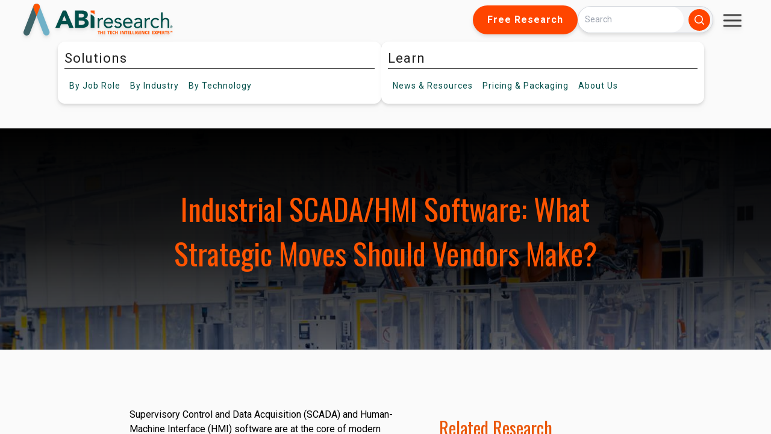

--- FILE ---
content_type: text/html; charset=UTF-8
request_url: https://www.abiresearch.com/research-highlight/industrial-scada-and-hmi-software
body_size: 24591
content:
<!doctype html><html lang="en"><head>
    <meta charset="utf-8">
    
    <title>Industrial SCADA/HMI Software: What Strategic Moves Should Vendors Make?</title>
    <meta name="description" content="">
    
    <link rel="shortcut icon" href="https://www.abiresearch.com/hubfs/ABI%20Research%20Logos/favicon-16x16.png">
    

    
    <meta name="viewport" content="width=device-width, initial-scale=1">

    <script src="/hs/hsstatic/jquery-libs/static-1.1/jquery/jquery-1.7.1.js"></script>
<script>hsjQuery = window['jQuery'];</script>
    <meta property="og:description" content="">
    <meta property="og:title" content="Industrial SCADA/HMI Software: What Strategic Moves Should Vendors Make?">
    <meta name="twitter:description" content="">
    <meta name="twitter:title" content="Industrial SCADA/HMI Software: What Strategic Moves Should Vendors Make?">

    

    

    <style>
a.cta_button{-moz-box-sizing:content-box !important;-webkit-box-sizing:content-box !important;box-sizing:content-box !important;vertical-align:middle}.hs-breadcrumb-menu{list-style-type:none;margin:0px 0px 0px 0px;padding:0px 0px 0px 0px}.hs-breadcrumb-menu-item{float:left;padding:10px 0px 10px 10px}.hs-breadcrumb-menu-divider:before{content:'›';padding-left:10px}.hs-featured-image-link{border:0}.hs-featured-image{float:right;margin:0 0 20px 20px;max-width:50%}@media (max-width: 568px){.hs-featured-image{float:none;margin:0;width:100%;max-width:100%}}.hs-screen-reader-text{clip:rect(1px, 1px, 1px, 1px);height:1px;overflow:hidden;position:absolute !important;width:1px}
</style>

<link rel="stylesheet" href="https://www.abiresearch.com/hubfs/hub_generated/template_assets/1/173600382330/1768594837346/template_output.min.css">
<link rel="stylesheet" href="https://www.abiresearch.com/hubfs/hub_generated/template_assets/1/158547167842/1768594844118/template_main.min.css">
<link rel="stylesheet" href="https://www.abiresearch.com/hubfs/hub_generated/module_assets/1/174395109176/1751304251078/module_All_Topic_Areas.min.css">
<link rel="stylesheet" href="https://www.abiresearch.com/hubfs/hub_generated/template_assets/1/194888971564/1768594836116/template_2025-main-navbar.min.css">
<link rel="stylesheet" href="https://www.abiresearch.com/hubfs/hub_generated/module_assets/1/196265672513/1758308932724/module_2025_abi_search_input.min.css">
<link rel="stylesheet" href="https://www.abiresearch.com/hubfs/hub_generated/template_assets/1/182362359829/1768594840813/template_news-and-resources-nav-styling.min.css">
<link rel="stylesheet" href="https://www.abiresearch.com/hubfs/hub_generated/module_assets/1/179926092898/1742913397150/module_research-highlights-meta.min.css">
<link rel="stylesheet" href="https://www.abiresearch.com/hubfs/hub_generated/module_assets/1/179935619937/1747854201684/module_user-unlock.min.css">
<link rel="stylesheet" href="https://www.abiresearch.com/hubfs/hub_generated/module_assets/1/179939827348/1741011046989/module_research-highlights-content.min.css">
<link rel="stylesheet" href="https://www.abiresearch.com/hubfs/hub_generated/module_assets/1/158545925918/1746799144182/module_social-follow.min.css">

  <style>
    #hs_cos_wrapper_footer_updated-module-2 .social-links {}

#hs_cos_wrapper_footer_updated-module-2 .social-links__link {}

#hs_cos_wrapper_footer_updated-module-2 .social-links__icon {}

#hs_cos_wrapper_footer_updated-module-2 .social-links__icon svg {}

  </style>

<link rel="stylesheet" href="https://www.abiresearch.com/hubfs/hub_generated/module_assets/1/191978370591/1751303407567/module_Footer_Services_By_Column.min.css">
<!-- Editor Styles -->
<style id="hs_editor_style" type="text/css">
/* HubSpot Styles (default) */
.footer_updated-column-1-row-2-margin {
  margin-top: 23px !important;
  margin-bottom: 0px !important;
}
.footer_updated-column-1-row-3-margin {
  margin-top: 23px !important;
  margin-bottom: 0px !important;
}
</style>

    


    
<!--  Added by GoogleAnalytics integration -->
<script>
var _hsp = window._hsp = window._hsp || [];
_hsp.push(['addPrivacyConsentListener', function(consent) { if (consent.allowed || (consent.categories && consent.categories.analytics)) {
  (function(i,s,o,g,r,a,m){i['GoogleAnalyticsObject']=r;i[r]=i[r]||function(){
  (i[r].q=i[r].q||[]).push(arguments)},i[r].l=1*new Date();a=s.createElement(o),
  m=s.getElementsByTagName(o)[0];a.async=1;a.src=g;m.parentNode.insertBefore(a,m)
})(window,document,'script','//www.google-analytics.com/analytics.js','ga');
  ga('create','UA-396090-1','auto');
  ga('send','pageview');
}}]);
</script>

<!-- /Added by GoogleAnalytics integration -->

    <link rel="canonical" href="https://www.abiresearch.com/research-highlight/industrial-scada-and-hmi-software">

<script type="text/javascript">
_linkedin_partner_id = "1448210";
window._linkedin_data_partner_ids = window._linkedin_data_partner_ids || [];
window._linkedin_data_partner_ids.push(_linkedin_partner_id);
</script><script type="text/javascript">
(function(l) {
if (!l){window.lintrk = function(a,b){window.lintrk.q.push([a,b])};
window.lintrk.q=[]}
var s = document.getElementsByTagName("script")[0];
var b = document.createElement("script");
b.type = "text/javascript";b.async = true;
b.src = "https://snap.licdn.com/li.lms-analytics/insight.min.js";
s.parentNode.insertBefore(b, s);})(window.lintrk);
</script>
<noscript>
&lt;img  height="1" width="1" style="display:none;" alt="" src="https://px.ads.linkedin.com/collect/?pid=1448210&amp;amp;fmt=gif"&gt;
</noscript>

  
<meta property="og:image" content="https://cdn2.abiresearch.com/static/blogs/manufacturing-facility-floor.jpg">

  <meta name="twitter:image" content="https://cdn2.abiresearch.com/static/blogs/manufacturing-facility-floor.jpg">



<meta property="og:url" content="https://www.abiresearch.com/research-highlight/industrial-scada-and-hmi-software">
<meta name="twitter:card" content="summary">
<meta http-equiv="content-language" content="en">






    <script src="https://kit.fontawesome.com/20d844ab16.js" crossorigin="anonymous"></script>
    <script src="https://cdn.tailwindcss.com"></script>
    <style>
      .news-clip h6{
        margin-bottom: 0px;
      }
      .news-clip p{
        margin-bottom: 5px;
      }
      .news-clip .social-and-like {
        margin-bottom: 0px !important;
        padding: 0px !important;
        display: flex;
        flex-direction: column;
        padding-bottom: 5px;
      }
    </style>
    


<script type="application/ld+json">
{
  "@context": "https://schema.org",
  "@type": "Article",
  "headline": "Industrial SCADA/HMI Software: What Strategic Moves Should Vendors Make?"
  ,
  "image": "https://cdn2.abiresearch.com/static/blogs/manufacturing-facility-floor.jpg"
  ,
  "datePublished": "05 Apr 2023",
  "dateModified": "05 Apr 2023",
  "author": {
    "@type": "Organization",
    "name": "ABI Research"
  },
  "description": "Supervisory Control and Data Acquisition (SCADA) and Human-Machine Interface (HMI) software are at the core of modern manufacturing operations. Almost all manufacturers use it in some fashion, with the exception being those that run the simplest of production lines. SCADA/HMI software is undergoing significant evolution to keep pace with rapidly changing market needs. In this resource, learn how SCADA/HMI software vendors can keep up—and align their products with manufacturing needs.",
  "isAccessibleForFree": "False",
  "hasPart": {
    "@type": "WebPageElement",
    "isAccessibleForFree": "False",
    "cssSelector": "#insight-content"
  }
}
</script>


  <meta name="generator" content="HubSpot"></head>
  <body class="overflow-y-hidden">
    <div class="flex bg-[#fafafa] w-full h-screen flex-col">
      <div id="site-parent-nav-bar" class="w-full drop-shadow-md" style="z-index: 9999">
        
        <div style="position: relative; z-index: 999">
          
            <div data-global-resource-path="my-website-theme/templates/partials/navigation/2025-Main-Navbar.html"><!-- Begin partial -->



<script src="https://cdn.tailwindcss.com"></script>
<link rel="preconnect" href="https://fonts.googleapis.com">
<link rel="preconnect" href="https://fonts.gstatic.com" crossorigin>
<link href="https://fonts.googleapis.com/css2?family=Roboto:ital,wght@0,100..900;1,100..900&amp;display=swap" rel="stylesheet">

<div>
<div class="top-header z-40 relative">
  <a href="/?hsLang=en">
    <img class="logo" src="https://www.abiresearch.com/hubfs/raw_assets/public/my-website-theme/images/abi-logo-2024.svg" alt="ABI Research">
  </a>
  <div class="top-header-right">
    
      <a href="https://go.abiresearch.com/lp-free-research?hsLang=en" class="button hide-nav-item">Free Research</a>
    
    
    <div class="">
      <div id="hs_cos_wrapper_2025_abi_search_input" class="hs_cos_wrapper hs_cos_wrapper_widget hs_cos_wrapper_type_module" style="" data-hs-cos-general-type="widget" data-hs-cos-type="module"><script src="https://cdn.tailwindcss.com"></script>













<div class="hs-search-field flex mx-auto">
  
  <button id="mobile-search-toggle" class="flex md:hidden bg-accent text-white p-2 rounded-full hover:bg-orange-900 focus:outline-none focus:ring-2 focus:ring-blue-500">
    <svg xmlns="http://www.w3.org/2000/svg" viewbox="0 0 20 20" fill="currentColor" class="w-5 h-5">
      <path fill-rule="evenodd" d="M9 3.5a5.5 5.5 0 100 11 5.5 5.5 0 000-11zM2 9a7 7 0 1112.452 4.391l3.328 3.329a.75.75 0 11-1.06 1.06l-3.329-3.328A7 7 0 012 9z" clip-rule="evenodd" />
    </svg>
  </button>
  
    <div class="hs-search-field__bar flex my-[9px] md:my-0">
      <form id="search-form" data-hs-do-not-collect="true" action="https://www.abiresearch.com/search-results" class="items-center w-full pr-1 space-x-2 max-w-md bg-gray-100 rounded-l-full rounded-r-full border border-gray-300 hidden w-full max-w-md md:flex">
        
<!--         <form id="search-form" class="hidden w-full max-w-md md:flex items-center transition-all duration-300 ease-in-out"> -->
        
        <input type="text" class="hs-search-field__input w-full px-4 rounded-l-full rounded-r-full focus:outline-none focus:ring-none text-gray-800" name="term" autocomplete="off" aria-label="Search" placeholder="Search">

        
          <input type="hidden" name="type" value="SITE_PAGE">
        
        
        
          <input type="hidden" name="type" value="BLOG_POST">
          <input type="hidden" name="type" value="LISTING_PAGE">
        
        
        
        
          <button aria-label="Search" type="submit" class="bg-accent text-white p-2 rounded-full hover:bg-orange-900 focus:outline-none focus:ring-2 focus:ring-blue-500">
            <svg xmlns="http://www.w3.org/2000/svg" viewbox="0 0 20 20" fill="currentColor" class="w-5 h-5">
              <path fill-rule="evenodd" d="M9 3.5a5.5 5.5 0 100 11 5.5 5.5 0 000-11zM2 9a7 7 0 1112.452 4.391l3.328 3.329a.75.75 0 11-1.06 1.06l-3.329-3.328A7 7 0 012 9z" clip-rule="evenodd" />
            </svg>
          </button>
        
      </form>

    </div>
        <button id="mobile-search-close" class="ml-2 hidden md:hidden text-gray-500 hover:text-gray-700 focus:outline-none">
        <svg xmlns="http://www.w3.org/2000/svg" fill="none" viewbox="0 0 24 24" stroke-width="1.5" stroke="currentColor" class="w-6 h-6">
          <path stroke-linecap="round" stroke-linejoin="round" d="M6 18L18 6M6 6l12 12" />
        </svg>
      </button>
<!--     <ul class="hs-search-field__suggestions"></ul> -->
</div>
<script>
  document.addEventListener('DOMContentLoaded', () => {
    const searchToggleBtn = document.getElementById('mobile-search-toggle');
    const searchCloseBtn = document.getElementById('mobile-search-close');
    const searchForm = document.getElementById('search-form');

    // Toggle visibility of the search form on mobile
    searchToggleBtn.addEventListener('click', () => {
      searchForm.classList.remove('hidden');
      searchForm.classList.add('flex');
      // Hide the toggle button when the form is open
      searchToggleBtn.classList.add('hidden');
      searchCloseBtn.classList.remove('hidden');
      document.querySelectorAll('.hide-nav-item').forEach((item) => {
        item.style.display = 'none';
      });
    });

    // Hide the search form when the close button is clicked
    searchCloseBtn.addEventListener('click', () => {
      searchForm.classList.remove('flex');
      searchForm.classList.add('hidden');
      // Show the toggle button again
      searchToggleBtn.classList.remove('hidden');
      searchCloseBtn.classList.add('hidden');
      document.querySelectorAll('.hide-nav-item').forEach((item) => {
        item.style.display = 'flex';
      });
    });
  });
</script></div>
    </div>
    
    <div class="h-16 w-16 rounded-full flex items-center !overflow-visible justify-center relative pt-6 hide-nav-item">
      <div id="hamburger-menu-wide" class="hamburger-menu" data-target="mobile-nav-1">
        <div class="bar"></div>
        <div class="bar"></div>
        <div class="bar"></div>
      </div>
      <div id="hamburger-menu-mobile" class="hamburger-menu" data-target="mobile-nav-3">
        <div class="bar"></div>
        <div class="bar"></div>
        <div class="bar"></div>
      </div>
      <nav class="mobile-nav absolute top-16 right-0" id="mobile-nav-1">
        <ul class="third-level hamburger-menu-bg overflow-hidden">
          <li><a href="/contact?hsLang=en" class="whitespace-nowrap">Contact</a></li>
          <li><a href="https://my.abiresearch.com/" class="whitespace-nowrap">My Library</a></li>
          
          <li><a class="whitespace-nowrap" href="/_hcms/mem/login?redirect_url=https%3A%2F%2Fwww.abiresearch.com/research-highlight/industrial-scada-and-hmi-software&amp;hsLang=en">Log In</a></li>
          
        </ul>
      </nav>
    </div>
  </div>
</div>
<nav class="main-nav flex justify-center !items-center w-nav-screen-width">
  <div class="h-16 w-16 rounded-full circle-dropshadow flex items-center justify-center show-mini-logo-onscroll">
    <a class="h-12 w-12" href="/?hsLang=en">
      <img class="h-12 w-12" src="https://www.abiresearch.com/hubfs/raw_assets/public/my-website-theme/images/abi-logo-icon.svg" alt="ABI Research">
    </a>
  </div>
  <div class="nav-half nav-solutions">
    <ul class="top-level">
      <li class="top-item">
        <span class="top-title">Solutions</span>
        <ul class="second-level">
          <li class="second-item has-sub">
            <span class="hide-nav-text">By&nbsp;</span>Job Role
            <div class="third-level">
              <div data-global-resource-path="my-website-theme/templates/partials/navigation/job-role.html"><!-- Begin partial -->

<ul style="padding-top: 8px; padding-bottom: 8px">
  
  <li>
    <a href="https://www.abiresearch.com/job-role/competitive-market-intelligence-leader?hsLang=en">
      <p class="title">Competitive &amp; Market Intelligence</p>
      <p class="description">
        Sharpen positioning, deliver actionable insights, and support key stakeholders. 
      </p>
    </a>
  </li>
  
  <li>
    <a href="https://www.abiresearch.com/job-role/executive-c-suite-leader?hsLang=en">
      <p class="title">Executive &amp; C-Suite</p>
      <p class="description">
        Drive organizational success, capture growth, and mitigate risks with rapid access to strategic intelligence.
      </p>
    </a>
  </li>
  
  <li>
    <a href="https://www.abiresearch.com/job-role/marketing-leader?hsLang=en">
      <p class="title">Marketing</p>
      <p class="description">
        Boost engagement, repurpose compelling content, and generate qualified leads with research-driven thought leadership.
      </p>
    </a>
  </li>
  
  <li>
    <a href="https://www.abiresearch.com/job-role/product-strategy-leader?hsLang=en">
      <p class="title">Product Strategy</p>
      <p class="description">
        Accelerate product success, secure executive buy-in, gain third-party endorsement, and strengthen positioning.
      </p>
    </a>
  </li>
  
  <li>
    <a href="https://www.abiresearch.com/job-role/startup-leader-founder?hsLang=en">
      <p class="title">Startup  Leader &amp; Founder</p>
      <p class="description">
        Validate markets, secure funding, raise awareness, and scale confidently.
      </p>
    </a>
  </li>
  
  <li>
    <a href="https://www.abiresearch.com/free-resources-for-technology-users-implementers?hsLang=en">
      <p class="title">Users &amp; Implementers</p>
      <p class="description">
        Maximize ROI, streamline adoption, find the best partners, and optimize outcomes with expert guidance.
      </p>
    </a>
  </li>
  
</ul>


<!-- End partial --></div>
              </div>
          </li>
          <li class="second-item has-sub">
            <span class="hide-nav-text">By&nbsp;</span>Industry
            <div class="third-level">
              <div data-global-resource-path="my-website-theme/templates/partials/navigation/by-industry.html"><!-- Begin partial -->
<ul style="padding-top: 8px; padding-bottom: 8px">
  
  <li>
    <a href="https://www.abiresearch.com/industry/hyperscalers?hsLang=en">
      <p class="title">Hyperscalers</p>
      <p class="description">
        Adapt quickly, stay competitive, and meet customer demands amid AI disruption and shifting geopolitical challenges.
      </p>
    </a>
  </li>
  
  <li>
    <a href="https://www.abiresearch.com/industry/industrial-manufacturing?hsLang=en">
      <p class="title">Industrial &amp; Manufacturing</p>
      <p class="description">
        Accelerate digital transformation, secure operations, and turn competitive advantages into measurable revenue.
      </p>
    </a>
  </li>
  
  <li>
    <a href="https://www.abiresearch.com/industry/industry-trade-organizations?hsLang=en">
      <p class="title">Industry &amp; Trade Organizations</p>
      <p class="description">
        Boost membership, unify stakeholders, accelerate standards, and strengthen influence to deliver member value.
      </p>
    </a>
  </li>
  
  <li>
    <a href="https://www.abiresearch.com/industry/semiconductor?hsLang=en">
      <p class="title">Semiconductor</p>
      <p class="description">
        Secure operations, advance digital transformation, and maintain market leadership with confidence and clarity.
      </p>
    </a>
  </li>
  
  <li>
    <a href="https://www.abiresearch.com/industry/supply-chain?hsLang=en">
      <p class="title">Supply Chain</p>
      <p class="description">
        Build resilience, reduce risks, and streamline operations while driving digital transformation success.
      </p>
    </a>
  </li>
  
  <li>
    <a href="https://www.abiresearch.com/industry/telco-communications?hsLang=en">
      <p class="title">Telco &amp; Communications</p>
      <p class="description">
        Monetize 5G, capture enterprise opportunities, and accelerate cloud-native transformation for sustainable growth.
      </p>
    </a>
  </li>
  
</ul>


<!-- End partial --></div>
            </div>
          </li>
          <li class="tech second-item has-sub">
            <span class="hide-nav-text">By&nbsp;</span>Technology
            <div class="third-level columns flex !flex-row">
              <div data-global-resource-path="my-website-theme/templates/partials/navigation/by-technology.html"><!-- Begin partial -->






  
    
  

  
    
  

  
    
  

  
    
  

  
    
  

  
    
  

  
    
  

  
    
  


<div id="by-technology" class="third-level-column-wrapper">
  <ul class="third-level-column">
    
    <li>
      5G, Cloud &amp; Networks
      <ul>
        
        <li>
          <a href="/market-research/service/5g-devices-smartphones-wearables?hsLang=en">5G Devices, Smartphones &amp; Wearables</a>
        </li>
        
        <li>
          <a href="/market-research/service/5g-6g-open-ran?hsLang=en">5G, 6G &amp; Open RAN</a>
        </li>
        
        <li>
          <a href="/market-research/service/cellular-standards-and-intellectual-property-rights-ipr?hsLang=en">Cellular Standards &amp; Intellectual Property Rights</a>
        </li>
        
        <li>
          <a href="/market-research/service/cloud?hsLang=en">Cloud</a>
        </li>
        
        <li>
          <a href="/market-research/service/enterprise-connectivity?hsLang=en">Enterprise Connectivity</a>
        </li>
        
        <li>
          <a href="/market-research/service/space-technologies?hsLang=en">Space Technologies &amp; Innovation</a>
        </li>
        
        <li>
          <a href="/market-research/service/telco-ai?hsLang=en">Telco AI</a>
        </li>
        
      </ul>
    </li>
    
    <li>
      AI &amp; Robotics
      <ul>
        
        <li>
          <a href="/market-research/service/ai-machine-learning?hsLang=en">AI &amp; Machine Learning</a>
        </li>
        
        <li>
          <a href="/market-research/service/industrial-collaborative-commercial-robotics?hsLang=en">Industrial, Collaborative &amp; Commercial Robotics</a>
        </li>
        
      </ul>
    </li>
    
    <li>
      Automotive
      <ul>
        
        <li>
          <a href="/market-research/service/automotive?hsLang=en">Automotive</a>
        </li>
        
      </ul>
    </li>
    
  </ul>
  <ul class="third-level-column">
    
    <li>
      Bluetooth, Wi-Fi &amp; Short Range Wireless
      <ul>
        
        <li>
          <a href="/market-research/service/wireless-lan-technologies-and-markets?hsLang=en">Wi-Fi &amp; WLAN Technologies &amp; Markets</a>
        </li>
        
        <li>
          <a href="/market-research/service/wi-fi-bluetooth-wireless-connectivity?hsLang=en">Wi-Fi, Bluetooth &amp; Wireless Connectivity</a>
        </li>
        
      </ul>
    </li>
    
    <li>
      Cyber &amp; Digital Security
      <ul>
        
        <li>
          <a href="/market-research/service/citizen-digital-identity?hsLang=en">Citizen Digital Identity</a>
        </li>
        
        <li>
          <a href="/market-research/service/digital-payment-technologies?hsLang=en">Digital Payment Technologies</a>
        </li>
        
        <li>
          <a href="/market-research/service/esim-and-sim-solutions?hsLang=en">eSIM &amp; SIM Solutions</a>
        </li>
        
        <li>
          <a href="/market-research/service/quantum-safe-technologies?hsLang=en">Quantum Safe Technologies</a>
        </li>
        
        <li>
          <a href="/market-research/service/trusted-device-solutions?hsLang=en">Trusted Device Solutions</a>
        </li>
        
      </ul>
    </li>
    
    <li>
      IoT
      <ul>
        
        <li>
          <a href="/market-research/service/iot-hardware?hsLang=en">IoT Hardware</a>
        </li>
        
        <li>
          <a href="/market-research/service/iot-markets?hsLang=en">IoT Markets</a>
        </li>
        
        <li>
          <a href="/market-research/service/iot-network-and-platforms?hsLang=en">IoT Networks &amp; Platforms</a>
        </li>
        
        <li>
          <a href="/market-research/service/rfid?hsLang=en">RFID</a>
        </li>
        
      </ul>
    </li>
    
  </ul>
  <ul class="third-level-column">
    
    <li>
      Vertical Markets
      <ul>
        
        <li>
          <a href="/market-research/service/freight-transportation?hsLang=en">Freight Transportation</a>
        </li>
        
        <li>
          <a href="/market-research/service/industrial-manufacturing-markets?hsLang=en">Industrial &amp; Manufacturing Markets</a>
        </li>
        
        <li>
          <a href="/market-research/service/industrial-manufacturing-technologies?hsLang=en">Industrial &amp; Manufacturing Technologies</a>
        </li>
        
        <li>
          <a href="/market-research/service/smart-buildings?hsLang=en">Smart Buildings</a>
        </li>
        
        <li>
          <a href="/market-research/service/smart-energy?hsLang=en">Smart Energy</a>
        </li>
        
        <li>
          <a href="/market-research/service/supply-chain-management-software?hsLang=en">Supply Chain Management Software</a>
        </li>
        
        <li>
          <a href="/market-research/service/warehousing-and-fulfillment?hsLang=en">Warehousing &amp; Fulfillment</a>
        </li>
        
      </ul>
    </li>
    
    <li>
      All Other Services
      <ul>
        
        <li>
          <a href="/market-research/service/xr-markets?hsLang=en">Extended Reality (XR) Markets</a>
        </li>
        
        <li>
          <a href="/market-research/service/xr-technologies?hsLang=en">Extended Reality (XR) Technologies</a>
        </li>
        
        <li>
          <a href="/market-research/service/location-technologies?hsLang=en">Location Technologies</a>
        </li>
        
        <li>
          <a href="/market-research/service/smart-living-and-consumer-technologies?hsLang=en">Smart Living &amp; Consumer Technologies</a>
        </li>
        
      </ul>
    </li>
    
  </ul>
</div>


<!-- <div class="third-level columns"> -->
  
<!-- </div> -->
<!-- End partial --></div>
            </div>
          </li>
        </ul>
      </li>
    </ul>
  </div>
  <div class="nav-half nav-learn">
    <ul class="top-level">
      <li class="top-item">
        <span class="top-title">Learn</span>
        <ul class="second-level">
          <li class="second-item has-sub">
            <span class="hide-nav-text">News&nbsp;&amp;&nbsp;</span>Resources
            <div class="third-level">
              <div data-global-resource-path="my-website-theme/templates/partials/navigation/news-and-resources.html"><!-- Begin partial -->
<ul style="padding-top: 8px; padding-bottom: 8px">
  <li><a href="/news-and-resources?hsLang=en">
  <p class="title">All News&nbsp;&amp;&nbsp;Resources</p>
  </a></li>
  <strong class="block n-r-title">Premium Resources</strong>
  <ul class="border-l-[3px] list-none ml-5px p-0 n-r-list">
	  <li class="!rounded-none">
      <a href="/news-and-resources/list/?type=charts-&amp;-data&amp;hsLang=en">
        <p class="title">Charts&nbsp;&amp;&nbsp;Data</p>
      </a>
    </li>
    <li class="!rounded-none">
      <a href="/news-and-resources/list/?type=insight&amp;hsLang=en">
        <p class="title">Insights</p>
      </a>
    </li>
    <li class="!rounded-none">
      <a href="/news-and-resources/list/?type=research-highlight&amp;hsLang=en">
        <p class="title">Research Highlights</p>
      </a>
    </li>
	</ul>
  <strong class="block n-r-title">Free Resources</strong>
  <ul class="border-l-[3px] list-none ml-5px p-0 n-r-list">
    <li>
      <a href="/news-and-resources/list/?type=blog&amp;hsLang=en">
        <p class="title">Blogs</p>
      </a>
    </li>
    <li>
      <a href="/news-and-resources/events?hsLang=en">
        <p class="title">Events</p>
      </a>
    </li>
    <li>
      <a href="https://go.abiresearch.com/lp-innovators-network?hsLang=en">
        <p class="title">Innovators Network</p>
      </a>
    </li>
    <li>
      <a href="/news-and-resources/list/?type=media-citation&amp;hsLang=en">
        <p class="title">Media Citations</p>
      </a>
    </li>
    <li>
      <a href="/news-and-resources/list/?type=press-release&amp;hsLang=en">
        <p class="title">Press Releases</p>
      </a>
    </li>
    <li>
      <a href="/news-and-resources/list/?type=video&amp;hsLang=en">
        <p class="title">Videos</p>
      </a>
    </li>
    <li>
      <a href="/news-and-resources/list/?type=events-&amp;-webinars=&amp;hsLang=en">
        <p class="title">Webinars</p>
      </a>
    </li>
    <li>
      <a href="/news-and-resources/list/?type=whitepaper&amp;hsLang=en">
        <p class="title">Whitepapers</p>
      </a>
    </li>
  </ul>
</ul>
<!-- End partial --></div>
            </div>
          </li>
          
          <li class="second-item has-sub">
            Pricing<span class="hide-nav-text">&nbsp;&amp;&nbsp;Packaging</span>
            <div class="third-level">
              <div data-global-resource-path="my-website-theme/templates/partials/navigation/pricing-and-packaging.html"><!-- Begin partial -->
<ul style="padding-top: 8px; padding-bottom: 8px">
<li><a href="https://www.abiresearch.com/pricing?hsLang=en">
  <p class="title">Subscriptions</p>
  <p class="description">Ongoing intelligence enabling smarter strategic decisions</p>
  </a></li>
<li><a href="https://www.abiresearch.com/research-resources/marketing/?hsLang=en">
  <p class="title">Custom Research&nbsp;&amp;&nbsp;Marketing Solutions</p>
  <p class="description">Bespoke solutions designed to achieve measurable business results</p>
  </a></li>
<!-- <li><a href="/market-research/spotlights">
  <p class="title">Spotlights</p>
  <p class="description">Research bundles focused on a narrow topic with Analyst Inquiry support.</p>
  </a></li>
<li><a href="/research-resources/abi-datastream">
  <p class="title">Data-as-a-Service</p>
  <p class="description">Integrate our data directly into your systems via powerful API connections.</p>
  </a></li>
<li><a href="/research-resources/marketing/">
  <p class="title">Custom Research&nbsp;&amp;&nbsp;Marketing Solutions</p>
  <p class="description">Bespoke solutions designed to achieve measurable business results.</p>
  </a></li>
<li><a href="/competitive-rankings">
  <p class="title">Competitive Rankings</p>
  <p class="description">Evaluate vendor strengths and weaknesses with industry-specific competitive rankings.</p>
  </a></li>
<li><a href="/vendor-research">
  <p class="title">Vendor Research</p>
  <p class="description">Identify partners and assess competitors with comprehensive insights.</p>
  </a></li> -->
</ul>
<!-- End partial --></div>
            </div>
          </li>
          <li class="second-item has-sub">
            About<span class="hide-nav-text">&nbsp;Us</span>
            <ul class="third-level">
              <li><a href="/about-us?hsLang=en">Our Company</a></li>
              <li><a href="/staff/management?hsLang=en">Leadership Team</a></li>
              <li><a href="/staff/analysts?hsLang=en">Meet Our Analysts</a></li>
              <li><a href="/abi-research-job-openings?hsLang=en">Careers</a></li>
              <li><a href="/contact?hsLang=en">Contact Us</a></li>
            </ul>
          </li>
        </ul>
      </li>
    </ul>
  </div>
<!-- <div class="flex relative -my-2">
      <div class="flex h-16 h-16 bg-gray-200 justify-center items-center absolute">
      ...
    </div>
    </div> -->
  <div class="flex flex-row">
    <div id="search-cta-wrapper" class="h-16 hidden w-16 bg-white rounded-full  circle-dropshadow flex flex-row items-center !overflow-visible justify-center show-mini-logo-onscroll relative">      
      <div class="rounded-full h-14 w-14">
        <button data-target="mobile-search-target" id="open-search-cta" class="mobile-search-target flex mt-[10px] ml-[10px] bg-gray-500 text-white p-2 rounded-full hover:bg-orange-900 focus:outline-none focus:ring-2 focus:ring-white">
          <svg xmlns="http://www.w3.org/2000/svg" viewbox="0 0 20 20" fill="currentColor" class="w-5 h-5">
            <path fill-rule="evenodd" d="M9 3.5a5.5 5.5 0 100 11 5.5 5.5 0 000-11zM2 9a7 7 0 1112.452 4.391l3.328 3.329a.75.75 0 11-1.06 1.06l-3.329-3.328A7 7 0 012 9z" clip-rule="evenodd" />
          </svg>
        </button>
        
        
        <button data-target="mobile-search-target" id="close-search-cta" class="mobile-search-target flex mt-[10px] ml-[10px] text-white p-2 rounded-full focus:outline-none focus:ring-2 focus:ring-white hidden">
          <div id="close-search-hamburger-menu" class="hamburger-menu mt-[10px] -mb-[6px]">
            <div style="transform: translateY(11px) rotate(45deg)" class="bar"></div>
            <div style="transform: translateY(-11px) rotate(-45deg);" class="bar"></div>
          </div>
        </button>
        
        
        
        <nav class="mobile-nav bg-gray-500 top-16 right-0 flex" id="mobile-search-target">
          <div class="min-w-64">
            <div id="hs_cos_wrapper_2025_abi_search_input" class="hs_cos_wrapper hs_cos_wrapper_widget hs_cos_wrapper_type_module" style="" data-hs-cos-general-type="widget" data-hs-cos-type="module"><script src="https://cdn.tailwindcss.com"></script>













<div class="hs-search-field flex mx-auto">
  
  <button id="mobile-search-toggle" class="flex md:hidden bg-accent text-white p-2 rounded-full hover:bg-orange-900 focus:outline-none focus:ring-2 focus:ring-blue-500">
    <svg xmlns="http://www.w3.org/2000/svg" viewbox="0 0 20 20" fill="currentColor" class="w-5 h-5">
      <path fill-rule="evenodd" d="M9 3.5a5.5 5.5 0 100 11 5.5 5.5 0 000-11zM2 9a7 7 0 1112.452 4.391l3.328 3.329a.75.75 0 11-1.06 1.06l-3.329-3.328A7 7 0 012 9z" clip-rule="evenodd" />
    </svg>
  </button>
  
    <div class="hs-search-field__bar flex my-[9px] md:my-0">
      <form id="search-form" data-hs-do-not-collect="true" action="https://www.abiresearch.com/search-results" class="items-center w-full pr-1 space-x-2 max-w-md bg-gray-100 rounded-l-full rounded-r-full border border-gray-300 hidden w-full max-w-md md:flex">
        
<!--         <form id="search-form" class="hidden w-full max-w-md md:flex items-center transition-all duration-300 ease-in-out"> -->
        
        <input type="text" class="hs-search-field__input w-full px-4 rounded-l-full rounded-r-full focus:outline-none focus:ring-none text-gray-800" name="term" autocomplete="off" aria-label="Search" placeholder="Search">

        
          <input type="hidden" name="type" value="SITE_PAGE">
        
        
        
          <input type="hidden" name="type" value="BLOG_POST">
          <input type="hidden" name="type" value="LISTING_PAGE">
        
        
        
        
          <button aria-label="Search" type="submit" class="bg-accent text-white p-2 rounded-full hover:bg-orange-900 focus:outline-none focus:ring-2 focus:ring-blue-500">
            <svg xmlns="http://www.w3.org/2000/svg" viewbox="0 0 20 20" fill="currentColor" class="w-5 h-5">
              <path fill-rule="evenodd" d="M9 3.5a5.5 5.5 0 100 11 5.5 5.5 0 000-11zM2 9a7 7 0 1112.452 4.391l3.328 3.329a.75.75 0 11-1.06 1.06l-3.329-3.328A7 7 0 012 9z" clip-rule="evenodd" />
            </svg>
          </button>
        
      </form>

    </div>
        <button id="mobile-search-close" class="ml-2 hidden md:hidden text-gray-500 hover:text-gray-700 focus:outline-none">
        <svg xmlns="http://www.w3.org/2000/svg" fill="none" viewbox="0 0 24 24" stroke-width="1.5" stroke="currentColor" class="w-6 h-6">
          <path stroke-linecap="round" stroke-linejoin="round" d="M6 18L18 6M6 6l12 12" />
        </svg>
      </button>
<!--     <ul class="hs-search-field__suggestions"></ul> -->
</div>
<script>
  document.addEventListener('DOMContentLoaded', () => {
    const searchToggleBtn = document.getElementById('mobile-search-toggle');
    const searchCloseBtn = document.getElementById('mobile-search-close');
    const searchForm = document.getElementById('search-form');

    // Toggle visibility of the search form on mobile
    searchToggleBtn.addEventListener('click', () => {
      searchForm.classList.remove('hidden');
      searchForm.classList.add('flex');
      // Hide the toggle button when the form is open
      searchToggleBtn.classList.add('hidden');
      searchCloseBtn.classList.remove('hidden');
      document.querySelectorAll('.hide-nav-item').forEach((item) => {
        item.style.display = 'none';
      });
    });

    // Hide the search form when the close button is clicked
    searchCloseBtn.addEventListener('click', () => {
      searchForm.classList.remove('flex');
      searchForm.classList.add('hidden');
      // Show the toggle button again
      searchToggleBtn.classList.remove('hidden');
      searchCloseBtn.classList.add('hidden');
      document.querySelectorAll('.hide-nav-item').forEach((item) => {
        item.style.display = 'flex';
      });
    });
  });
</script></div>
          </div>
        </nav>
        
        
      </div>
    </div>
    <div class="h-16 w-16 bg-white rounded-full circle-dropshadow flex flex-row items-center !overflow-visible justify-center show-mini-logo-onscroll relative">
    
    <div class="hamburger-menu mt-[19px]" data-target="mobile-nav-2">
      <div class="bar bg-red-500"></div>
      <div class="bar"></div>
      <div class="bar"></div>
    </div>
    <nav class="mobile-nav absolute top-16 right-0" id="mobile-nav-2">
      <ul class="third-level hamburger-menu-bg overflow-hidden">
        <li><a href="/contact?hsLang=en" class="whitespace-nowrap">Contact</a></li>
        <li><a href="https://my.abiresearch.com/" class="whitespace-nowrap">My Library</a></li>
        
        <li><a class="whitespace-nowrap" href="/_hcms/mem/login?redirect_url=https%3A%2F%2Fwww.abiresearch.com/research-highlight/industrial-scada-and-hmi-software&amp;hsLang=en">Log In</a></li>
        
      </ul>
    </nav>
  </div>
  </div>
</nav>
</div>

<style>

</style>


<script>
  document.addEventListener('DOMContentLoaded', function() {
    const bodyWrapper = document.querySelector('.body-wrapper');
    const topHeader = document.querySelector('.top-header');
    const mainNav = document.querySelector('.main-nav');
    const navHalves = document.querySelectorAll('.nav-half');
    const miniLogos = document.querySelectorAll('.show-mini-logo-onscroll');
    const hamburgerMenus = document.querySelectorAll('.hamburger-menu'); // Selects AL
    const scrollThreshold = 50;
    const desktopBreakpoint = 995;
    const searchCtaWrapper = document.getElementById('search-cta-wrapper');
    
    const mobileSearchTarget = document.querySelectorAll('.mobile-search-target'); // Selects AL
    
    //
// if (bodyWrapper.scrollTop > scrollThreshold && window.innerWidth > desktopBreakpoint) {
    if (bodyWrapper) {
      bodyWrapper.addEventListener('scroll', () => {
        if (bodyWrapper.scrollTop > scrollThreshold && window.innerWidth > desktopBreakpoint) {
          // Add a class to trigger the animation and hide the header
          topHeader.classList.add('hide-header');
              // Position the nav when scrolling
              mainNav.classList.add('move-up');
          mainNav.style.position = 'fixed'; // or 'absolute'
          mainNav.style.top = '0';
              navHalves.forEach(navHalf => {
            navHalf.classList.add('reduced-padding');
          });
              miniLogos.forEach(logo => {
            logo.classList.add('visible');
          });
          searchCtaWrapper.classList.remove('hidden');
        } else {
          // Remove the class when scrolled back up
          topHeader.classList.remove('hide-header');
          // Reset the nav position
          // Animate the main nav back down
          mainNav.classList.remove('move-up');
          mainNav.style.position = 'absolute'; // or 'static'
          mainNav.style.top = 'auto'; // Or its original position
          navHalves.forEach(navHalf => {
            navHalf.classList.remove('reduced-padding');
          });

          miniLogos.forEach(logo => {
            logo.classList.remove('visible');
          });
          
          searchCtaWrapper.classList.add('hidden');
        }
      });
    }
    
    if (hamburgerMenus.length > 0) {
      hamburgerMenus.forEach(menu => {
        menu.addEventListener('click', () => {
          // Get the ID of the target nav from the data attribute
          const targetId = menu.getAttribute('data-target');
          const mobileNav = document.getElementById(targetId);

          if (mobileNav) {
            // Toggle the 'active' class on the clicked menu
            menu.classList.toggle('active');
            // Toggle the 'active' class on the corresponding mobile nav
            mobileNav.classList.toggle('active');
          }
        });
      });
    }
    
    // mobileSearchTarget
    if (mobileSearchTarget.length > 0) {
      mobileSearchTarget.forEach(menu => {
        menu.addEventListener('click', () => {
          // Get the ID of the target nav from the data attribute
          const targetId = menu.getAttribute('data-target');
          const mobileNav = document.getElementById(targetId);
          
          
          

          if (mobileNav) {
            // Toggle the 'active' class on the clicked menu
            menu.classList.toggle('active');
            // Toggle the 'active' class on the corresponding mobile nav
            mobileNav.classList.toggle('active');
            
            if (document.getElementById("mobile-search-target").classList.contains('active')) {
              document.getElementById("open-search-cta").classList.add("hidden");
              document.getElementById("close-search-cta").classList.remove("hidden");
            } else {
              document.getElementById("open-search-cta").classList.remove("hidden");
              document.getElementById("close-search-cta").classList.add("hidden");  
            }

          }
        });
      });
    }

    window.addEventListener('resize', () => {
      if (window.innerWidth < desktopBreakpoint) {
        // Remove the class when scrolled back up
        topHeader.classList.remove('hide-header');
        // Reset the nav position
        // Animate the main nav back down
        mainNav.classList.remove('move-up');
        mainNav.style.position = 'absolute'; // or 'static'
        mainNav.style.top = 'auto'; // Or its original position
        navHalves.forEach(navHalf => {
          navHalf.classList.remove('reduced-padding');
        });

        miniLogos.forEach(logo => {
          logo.classList.remove('visible');
        });
      }
    });
    
  });
  
  // Get the scrollable div and the button
//   const scrollToTopBtn = document.getElementById("scrollToTopBtn");

//   // When the user clicks on the button, scroll the div to the top
//   scrollToTopBtn.addEventListener("click", function() {
//     const scrollableContent = document.getElementById("scrollableContent");
//     scrollableContent.scrollTo({
//       top: 0,
//       behavior: "smooth"
//     });
//   });

</script>


<!-- End partial --></div>
          
        </div>
        
      </div>
      
        <div data-global-resource-path="my-website-theme/templates/partials/navigation/2025-mobile-nav-menu.html"><!-- Begin partial -->


<script>
  tailwind.config = {
    theme: {
      extend: {
        colors: {
          'custom-blue': '#243c5a',
        },
        height: {
          'side-menu-height': 'calc(100vh - 129px)', // Adds a custom height utility class: h-128
       },
        width: {
          'nav-screen-width': 'calc(100vw - 15px)',
        }
      }
    }
  }
</script>

<div id="mobile-side-menu" class="flex absolute h-side-menu-height z-40 overflow-y-auto w-full transform -translate-x-full transition-transform duration-300 ease-in-out" style="background: rgba(0, 0, 0, 0.7)">
  <div id="vertical-side-menu" class="bg-white shadow-xl p-4 space-y-2 menu-container w-[90%] border-t border-slate-200 overflow-y-auto">
    <div class="menu-item-wrapper mt-0">
      <div class="menu-title flex justify-between items-center bg-white border-b border-gray-300 text-gray-800 font-semibold p-3 cursor-pointer hover:bg-gray-300 transition-colors">
        <span>Job Role</span>
        <svg class="w-4 h-4 transform transition-transform duration-300" fill="none" stroke="currentColor" viewbox="0 0 24 24" xmlns="http://www.w3.org/2000/svg"><path stroke-linecap="round" stroke-linejoin="round" stroke-width="2" d="M19 9l-7 7-7-7"></path></svg>
      </div>
      <div class="options-container max-h-0 opacity-0 overflow-hidden transition-all duration-300 ease-in-out mt-0">
        <div data-global-resource-path="my-website-theme/templates/partials/navigation/job-role.html"><!-- Begin partial -->

<ul style="padding-top: 8px; padding-bottom: 8px">
  
  <li>
    <a href="https://www.abiresearch.com/job-role/competitive-market-intelligence-leader?hsLang=en">
      <p class="title">Competitive &amp; Market Intelligence</p>
      <p class="description">
        Sharpen positioning, deliver actionable insights, and support key stakeholders. 
      </p>
    </a>
  </li>
  
  <li>
    <a href="https://www.abiresearch.com/job-role/executive-c-suite-leader?hsLang=en">
      <p class="title">Executive &amp; C-Suite</p>
      <p class="description">
        Drive organizational success, capture growth, and mitigate risks with rapid access to strategic intelligence.
      </p>
    </a>
  </li>
  
  <li>
    <a href="https://www.abiresearch.com/job-role/marketing-leader?hsLang=en">
      <p class="title">Marketing</p>
      <p class="description">
        Boost engagement, repurpose compelling content, and generate qualified leads with research-driven thought leadership.
      </p>
    </a>
  </li>
  
  <li>
    <a href="https://www.abiresearch.com/job-role/product-strategy-leader?hsLang=en">
      <p class="title">Product Strategy</p>
      <p class="description">
        Accelerate product success, secure executive buy-in, gain third-party endorsement, and strengthen positioning.
      </p>
    </a>
  </li>
  
  <li>
    <a href="https://www.abiresearch.com/job-role/startup-leader-founder?hsLang=en">
      <p class="title">Startup  Leader &amp; Founder</p>
      <p class="description">
        Validate markets, secure funding, raise awareness, and scale confidently.
      </p>
    </a>
  </li>
  
  <li>
    <a href="https://www.abiresearch.com/free-resources-for-technology-users-implementers?hsLang=en">
      <p class="title">Users &amp; Implementers</p>
      <p class="description">
        Maximize ROI, streamline adoption, find the best partners, and optimize outcomes with expert guidance.
      </p>
    </a>
  </li>
  
</ul>


<!-- End partial --></div>
      </div>
    </div>
    <div class="menu-item-wrapper !mt-0">
      <div class="menu-title flex justify-between items-center bg-white border-b border-gray-300 text-gray-800 font-semibold p-3 cursor-pointer hover:bg-gray-300 transition-colors">
        <span>By Industry</span>
        <svg class="w-4 h-4 transform transition-transform duration-300" fill="none" stroke="currentColor" viewbox="0 0 24 24" xmlns="http://www.w3.org/2000/svg"><path stroke-linecap="round" stroke-linejoin="round" stroke-width="2" d="M19 9l-7 7-7-7"></path></svg>
      </div>
      <div class="options-container max-h-0 opacity-0 overflow-hidden transition-all duration-300 ease-in-out mt-0">
        <div data-global-resource-path="my-website-theme/templates/partials/navigation/by-industry.html"><!-- Begin partial -->
<ul style="padding-top: 8px; padding-bottom: 8px">
  
  <li>
    <a href="https://www.abiresearch.com/industry/hyperscalers?hsLang=en">
      <p class="title">Hyperscalers</p>
      <p class="description">
        Adapt quickly, stay competitive, and meet customer demands amid AI disruption and shifting geopolitical challenges.
      </p>
    </a>
  </li>
  
  <li>
    <a href="https://www.abiresearch.com/industry/industrial-manufacturing?hsLang=en">
      <p class="title">Industrial &amp; Manufacturing</p>
      <p class="description">
        Accelerate digital transformation, secure operations, and turn competitive advantages into measurable revenue.
      </p>
    </a>
  </li>
  
  <li>
    <a href="https://www.abiresearch.com/industry/industry-trade-organizations?hsLang=en">
      <p class="title">Industry &amp; Trade Organizations</p>
      <p class="description">
        Boost membership, unify stakeholders, accelerate standards, and strengthen influence to deliver member value.
      </p>
    </a>
  </li>
  
  <li>
    <a href="https://www.abiresearch.com/industry/semiconductor?hsLang=en">
      <p class="title">Semiconductor</p>
      <p class="description">
        Secure operations, advance digital transformation, and maintain market leadership with confidence and clarity.
      </p>
    </a>
  </li>
  
  <li>
    <a href="https://www.abiresearch.com/industry/supply-chain?hsLang=en">
      <p class="title">Supply Chain</p>
      <p class="description">
        Build resilience, reduce risks, and streamline operations while driving digital transformation success.
      </p>
    </a>
  </li>
  
  <li>
    <a href="https://www.abiresearch.com/industry/telco-communications?hsLang=en">
      <p class="title">Telco &amp; Communications</p>
      <p class="description">
        Monetize 5G, capture enterprise opportunities, and accelerate cloud-native transformation for sustainable growth.
      </p>
    </a>
  </li>
  
</ul>


<!-- End partial --></div>
      </div>
    </div>
    <div class="menu-item-wrapper !mt-0">
      <div class="menu-title flex justify-between items-center bg-white border-b border-gray-300 text-gray-800 font-semibold p-3 cursor-pointer hover:bg-gray-300 transition-colors">
        <span>By Technology</span>
        <svg class="w-4 h-4 transform transition-transform duration-300" fill="none" stroke="currentColor" viewbox="0 0 24 24" xmlns="http://www.w3.org/2000/svg"><path stroke-linecap="round" stroke-linejoin="round" stroke-width="2" d="M19 9l-7 7-7-7"></path></svg>
      </div>
      <div id="technology-menu-item-wrapper" class="options-container max-h-0 opacity-0 md:overflow-hidden transition-all duration-300 ease-in-out mt-0">
        <div data-global-resource-path="my-website-theme/templates/partials/navigation/by-technology.html"><!-- Begin partial -->






  
    
  

  
    
  

  
    
  

  
    
  

  
    
  

  
    
  

  
    
  

  
    
  


<div id="by-technology" class="third-level-column-wrapper">
  <ul class="third-level-column">
    
    <li>
      5G, Cloud &amp; Networks
      <ul>
        
        <li>
          <a href="/market-research/service/5g-devices-smartphones-wearables?hsLang=en">5G Devices, Smartphones &amp; Wearables</a>
        </li>
        
        <li>
          <a href="/market-research/service/5g-6g-open-ran?hsLang=en">5G, 6G &amp; Open RAN</a>
        </li>
        
        <li>
          <a href="/market-research/service/cellular-standards-and-intellectual-property-rights-ipr?hsLang=en">Cellular Standards &amp; Intellectual Property Rights</a>
        </li>
        
        <li>
          <a href="/market-research/service/cloud?hsLang=en">Cloud</a>
        </li>
        
        <li>
          <a href="/market-research/service/enterprise-connectivity?hsLang=en">Enterprise Connectivity</a>
        </li>
        
        <li>
          <a href="/market-research/service/space-technologies?hsLang=en">Space Technologies &amp; Innovation</a>
        </li>
        
        <li>
          <a href="/market-research/service/telco-ai?hsLang=en">Telco AI</a>
        </li>
        
      </ul>
    </li>
    
    <li>
      AI &amp; Robotics
      <ul>
        
        <li>
          <a href="/market-research/service/ai-machine-learning?hsLang=en">AI &amp; Machine Learning</a>
        </li>
        
        <li>
          <a href="/market-research/service/industrial-collaborative-commercial-robotics?hsLang=en">Industrial, Collaborative &amp; Commercial Robotics</a>
        </li>
        
      </ul>
    </li>
    
    <li>
      Automotive
      <ul>
        
        <li>
          <a href="/market-research/service/automotive?hsLang=en">Automotive</a>
        </li>
        
      </ul>
    </li>
    
  </ul>
  <ul class="third-level-column">
    
    <li>
      Bluetooth, Wi-Fi &amp; Short Range Wireless
      <ul>
        
        <li>
          <a href="/market-research/service/wireless-lan-technologies-and-markets?hsLang=en">Wi-Fi &amp; WLAN Technologies &amp; Markets</a>
        </li>
        
        <li>
          <a href="/market-research/service/wi-fi-bluetooth-wireless-connectivity?hsLang=en">Wi-Fi, Bluetooth &amp; Wireless Connectivity</a>
        </li>
        
      </ul>
    </li>
    
    <li>
      Cyber &amp; Digital Security
      <ul>
        
        <li>
          <a href="/market-research/service/citizen-digital-identity?hsLang=en">Citizen Digital Identity</a>
        </li>
        
        <li>
          <a href="/market-research/service/digital-payment-technologies?hsLang=en">Digital Payment Technologies</a>
        </li>
        
        <li>
          <a href="/market-research/service/esim-and-sim-solutions?hsLang=en">eSIM &amp; SIM Solutions</a>
        </li>
        
        <li>
          <a href="/market-research/service/quantum-safe-technologies?hsLang=en">Quantum Safe Technologies</a>
        </li>
        
        <li>
          <a href="/market-research/service/trusted-device-solutions?hsLang=en">Trusted Device Solutions</a>
        </li>
        
      </ul>
    </li>
    
    <li>
      IoT
      <ul>
        
        <li>
          <a href="/market-research/service/iot-hardware?hsLang=en">IoT Hardware</a>
        </li>
        
        <li>
          <a href="/market-research/service/iot-markets?hsLang=en">IoT Markets</a>
        </li>
        
        <li>
          <a href="/market-research/service/iot-network-and-platforms?hsLang=en">IoT Networks &amp; Platforms</a>
        </li>
        
        <li>
          <a href="/market-research/service/rfid?hsLang=en">RFID</a>
        </li>
        
      </ul>
    </li>
    
  </ul>
  <ul class="third-level-column">
    
    <li>
      Vertical Markets
      <ul>
        
        <li>
          <a href="/market-research/service/freight-transportation?hsLang=en">Freight Transportation</a>
        </li>
        
        <li>
          <a href="/market-research/service/industrial-manufacturing-markets?hsLang=en">Industrial &amp; Manufacturing Markets</a>
        </li>
        
        <li>
          <a href="/market-research/service/industrial-manufacturing-technologies?hsLang=en">Industrial &amp; Manufacturing Technologies</a>
        </li>
        
        <li>
          <a href="/market-research/service/smart-buildings?hsLang=en">Smart Buildings</a>
        </li>
        
        <li>
          <a href="/market-research/service/smart-energy?hsLang=en">Smart Energy</a>
        </li>
        
        <li>
          <a href="/market-research/service/supply-chain-management-software?hsLang=en">Supply Chain Management Software</a>
        </li>
        
        <li>
          <a href="/market-research/service/warehousing-and-fulfillment?hsLang=en">Warehousing &amp; Fulfillment</a>
        </li>
        
      </ul>
    </li>
    
    <li>
      All Other Services
      <ul>
        
        <li>
          <a href="/market-research/service/xr-markets?hsLang=en">Extended Reality (XR) Markets</a>
        </li>
        
        <li>
          <a href="/market-research/service/xr-technologies?hsLang=en">Extended Reality (XR) Technologies</a>
        </li>
        
        <li>
          <a href="/market-research/service/location-technologies?hsLang=en">Location Technologies</a>
        </li>
        
        <li>
          <a href="/market-research/service/smart-living-and-consumer-technologies?hsLang=en">Smart Living &amp; Consumer Technologies</a>
        </li>
        
      </ul>
    </li>
    
  </ul>
</div>


<!-- <div class="third-level columns"> -->
  
<!-- </div> -->
<!-- End partial --></div>
      </div>
    </div>

    
    <div class="menu-item-wrapper !mt-0">
      <div class="menu-title flex justify-between items-center bg-white border-b border-gray-300 text-gray-800 font-semibold p-3 cursor-pointer hover:bg-gray-300 transition-colors">
        <span>News &amp; Resources</span>
        <svg class="w-4 h-4 transform transition-transform duration-300" fill="none" stroke="currentColor" viewbox="0 0 24 24" xmlns="http://www.w3.org/2000/svg"><path stroke-linecap="round" stroke-linejoin="round" stroke-width="2" d="M19 9l-7 7-7-7"></path></svg>
      </div>
      <div class="options-container max-h-0 opacity-0 overflow-hidden transition-all duration-300 ease-in-out mt-0">
        <div data-global-resource-path="my-website-theme/templates/partials/navigation/news-and-resources.html"><!-- Begin partial -->
<ul style="padding-top: 8px; padding-bottom: 8px">
  <li><a href="/news-and-resources?hsLang=en">
  <p class="title">All News&nbsp;&amp;&nbsp;Resources</p>
  </a></li>
  <strong class="block n-r-title">Premium Resources</strong>
  <ul class="border-l-[3px] list-none ml-5px p-0 n-r-list">
	  <li class="!rounded-none">
      <a href="/news-and-resources/list/?type=charts-&amp;-data&amp;hsLang=en">
        <p class="title">Charts&nbsp;&amp;&nbsp;Data</p>
      </a>
    </li>
    <li class="!rounded-none">
      <a href="/news-and-resources/list/?type=insight&amp;hsLang=en">
        <p class="title">Insights</p>
      </a>
    </li>
    <li class="!rounded-none">
      <a href="/news-and-resources/list/?type=research-highlight&amp;hsLang=en">
        <p class="title">Research Highlights</p>
      </a>
    </li>
	</ul>
  <strong class="block n-r-title">Free Resources</strong>
  <ul class="border-l-[3px] list-none ml-5px p-0 n-r-list">
    <li>
      <a href="/news-and-resources/list/?type=blog&amp;hsLang=en">
        <p class="title">Blogs</p>
      </a>
    </li>
    <li>
      <a href="/news-and-resources/events?hsLang=en">
        <p class="title">Events</p>
      </a>
    </li>
    <li>
      <a href="https://go.abiresearch.com/lp-innovators-network?hsLang=en">
        <p class="title">Innovators Network</p>
      </a>
    </li>
    <li>
      <a href="/news-and-resources/list/?type=media-citation&amp;hsLang=en">
        <p class="title">Media Citations</p>
      </a>
    </li>
    <li>
      <a href="/news-and-resources/list/?type=press-release&amp;hsLang=en">
        <p class="title">Press Releases</p>
      </a>
    </li>
    <li>
      <a href="/news-and-resources/list/?type=video&amp;hsLang=en">
        <p class="title">Videos</p>
      </a>
    </li>
    <li>
      <a href="/news-and-resources/list/?type=events-&amp;-webinars=&amp;hsLang=en">
        <p class="title">Webinars</p>
      </a>
    </li>
    <li>
      <a href="/news-and-resources/list/?type=whitepaper&amp;hsLang=en">
        <p class="title">Whitepapers</p>
      </a>
    </li>
  </ul>
</ul>
<!-- End partial --></div>
      </div>
    </div>
    

    <div class="menu-item-wrapper !mt-0">
      <div class="menu-title flex justify-between items-center bg-white border-b border-gray-300 text-gray-800 font-semibold p-3 cursor-pointer hover:bg-gray-300 transition-colors">
        <span>Pricing &amp; Packaging</span>
        <svg class="w-4 h-4 transform transition-transform duration-300" fill="none" stroke="currentColor" viewbox="0 0 24 24" xmlns="http://www.w3.org/2000/svg"><path stroke-linecap="round" stroke-linejoin="round" stroke-width="2" d="M19 9l-7 7-7-7"></path></svg>
      </div>
      <div class="options-container max-h-0 opacity-0 overflow-hidden transition-all duration-300 ease-in-out mt-0">
        <div data-global-resource-path="my-website-theme/templates/partials/navigation/pricing-and-packaging.html"><!-- Begin partial -->
<ul style="padding-top: 8px; padding-bottom: 8px">
<li><a href="https://www.abiresearch.com/pricing?hsLang=en">
  <p class="title">Subscriptions</p>
  <p class="description">Ongoing intelligence enabling smarter strategic decisions</p>
  </a></li>
<li><a href="https://www.abiresearch.com/research-resources/marketing/?hsLang=en">
  <p class="title">Custom Research&nbsp;&amp;&nbsp;Marketing Solutions</p>
  <p class="description">Bespoke solutions designed to achieve measurable business results</p>
  </a></li>
<!-- <li><a href="/market-research/spotlights">
  <p class="title">Spotlights</p>
  <p class="description">Research bundles focused on a narrow topic with Analyst Inquiry support.</p>
  </a></li>
<li><a href="/research-resources/abi-datastream">
  <p class="title">Data-as-a-Service</p>
  <p class="description">Integrate our data directly into your systems via powerful API connections.</p>
  </a></li>
<li><a href="/research-resources/marketing/">
  <p class="title">Custom Research&nbsp;&amp;&nbsp;Marketing Solutions</p>
  <p class="description">Bespoke solutions designed to achieve measurable business results.</p>
  </a></li>
<li><a href="/competitive-rankings">
  <p class="title">Competitive Rankings</p>
  <p class="description">Evaluate vendor strengths and weaknesses with industry-specific competitive rankings.</p>
  </a></li>
<li><a href="/vendor-research">
  <p class="title">Vendor Research</p>
  <p class="description">Identify partners and assess competitors with comprehensive insights.</p>
  </a></li> -->
</ul>
<!-- End partial --></div>
      </div>
    </div>
    
    <div class="menu-item-wrapper !mt-0">
      <div class="menu-title flex justify-between items-center bg-white border-b border-gray-300 text-gray-800 font-semibold p-3 cursor-pointer hover:bg-gray-300 transition-colors">
        <span>About Us</span>
        <svg class="w-4 h-4 transform transition-transform duration-300" fill="none" stroke="currentColor" viewbox="0 0 24 24" xmlns="http://www.w3.org/2000/svg"><path stroke-linecap="round" stroke-linejoin="round" stroke-width="2" d="M19 9l-7 7-7-7"></path></svg>
      </div>
      <div class="options-container max-h-0 opacity-0 overflow-hidden transition-all duration-300 ease-in-out mt-0">
        <div class="px-4 py-2"><a href="/about-us?hsLang=en"><p class="text-gray-600">Our Company</p></a></div>
        <div class="px-4 py-2"><a href="/staff/management?hsLang=en"><p class="text-gray-600">Leadership Team</p></a></div>
        <div class="px-4 py-2"><a href="/staff/analysts?hsLang=en"><p class="text-gray-600">Meet Our Analysts</p></a></div>
        <div class="px-4 py-2"><a href="/abi-research-job-openings?hsLang=en"><p class="text-gray-600">Careers</p></a></div>
        <div class="px-4 py-2"><a href="/contact?hsLang=en"><p class="text-gray-600">Contact Us</p></a></div>
      </div>
    </div>
    
    <div class="menu-item-wrapper !mt-0">
      <div class="flex justify-between items-center bg-white border-b border-gray-300 text-gray-800 font-semibold p-3 cursor-pointer hover:bg-gray-300 transition-colors">
        
          <a class="whitespace-nowrap" href="/_hcms/mem/login?redirect_url=https%3A%2F%2Fwww.abiresearch.com/research-highlight/industrial-scada-and-hmi-software&amp;hsLang=en">Log In</a>
          <div class="h-2 w-2 bg-red-500 rounded-full"></div>
        
      </div>
    </div>
  </div>
</div>


 <script>
   document.addEventListener('DOMContentLoaded', function() {
     // Get all the menu titles
     const menuTitles = document.querySelectorAll('.menu-title');

     // Get all the option containers
     const optionsContainers = document.querySelectorAll('.options-container');

     menuTitles.forEach(title => {
       title.addEventListener('click', () => {
         // Get the options container sibling element
         const options = title.nextElementSibling;
         // Get the arrow icon
         const arrow = title.querySelector('svg');

         // Check if the clicked options container is currently expanded
         const isExpanded = options.classList.contains('max-h-screen');

         // First, reset all options to their collapsed state
         optionsContainers.forEach(container => {
           container.classList.remove('max-h-screen', 'opacity-100');
           container.classList.add('max-h-0', 'opacity-0');
           // Also reset the arrow rotation
           container.previousElementSibling.querySelector('svg').classList.remove('rotate-180');
         });

         // If the clicked menu was not expanded, expand it and rotate its arrow
         if (!isExpanded) {
           options.classList.remove('max-h-0', 'opacity-0');
           options.classList.add('max-h-screen', 'opacity-100');
           arrow.classList.add('rotate-180');
         }
       });
     });

     const menuToggle = document.getElementById('hamburger-menu-mobile');
     const sideMenu = document.getElementById('mobile-side-menu');
     // Event listener for the menu toggle button
     menuToggle.addEventListener('click', () => {
       console.log("--------------------->", sideMenu)
       // Toggles the classes on the side menu
       sideMenu.classList.toggle('-translate-x-full');

       // Toggles the opacity and pointer events on the overlay
//        overlay.classList.toggle('opacity-0');
//        overlay.classList.toggle('opacity-50');
//        overlay.classList.toggle('pointer-events-none');
     });
   });
</script>


<!-- End partial --></div>
      
      <div id="scrollableContent" class="w-full h-full overflow-y-scroll body-wrapper   hs-content-id-178197372425 hs-site-page page ">
        <main id="body-wrapper" class="relative">
          
<style>
  #highlights-content p {
    margin-bottom: 15px !important;
  }
</style>
<!-- Begin partial -->


<!-- End partial -->
<!-- <div id="tertiary-sticky-wrapper" class="bg-accent text-white top-0 tertiary-sticky sticky absolute w-full">
  <nav class="navbar navbar-expand-lg navbar-light" id="header-tertiary">
    <div class="container-fluid" style="padding-left: 0">
      <div class="collapse navbar-collapse" id="navbarSupportedContent">
        <div class="flex">
          <ul class="bullets-off navbar-nav mb-0 flex" id="premium-nav-bar">
            <li id="premium-content-icon" class="nav-item">
              <div class="nav-link">
                <em id="premium-content-badge" style="opacity: 0.0">&nbsp;<i class="fas fa-lock-alt" aria-hidden="true"></i></em>
              </div>
            </li>
            <li class="nav-item">
              <a href="/news-and-resources/list/?type=charts-&-data" style="padding-left: 0">
                <div class="nav-link nav-item-border">
                  <i class="fas fa-lightbulb-on" aria-hidden="true"></i> Charts &amp; Data
                </div>
              </a>
            </li>
            <li class="nav-item">
              <a href="/news-and-resources/list/?type=insight">
                <div class="nav-link nav-item-border">
                  <i class="fas fa-lightbulb-on" aria-hidden="true"></i> Insights
                </div>
              </a>
            </li>
            <li class="nav-item">
              <a href="/news-and-resources/list/?type=research-highlight">
                <div class="nav-link nav-item-border">
                  <i class="fas fa-lightbulb-on" aria-hidden="true"></i> <span class="nav-text">Research Highlights</span><span class="nav-icon">Research Highlights</span>
                </div>
              </a>
            </li>
          </ul>
          <ul class="bullets-off navbar-nav mb-0 flex" id="insight-nav-bar">
            <li class="nav-item">
              <a href="/news-and-resources/list/?type=blog">
                <div class="nav-link nav-item-border">Blog</div>
              </a>
            </li>
            <li class="nav-item">
              <a href="/news-and-resources/list/?type=events-&-webinars">
                <div class="nav-link nav-item-border">
                  <span class="nav-text">Events &amp; Webinars</span><span class="nav-icon">Events</span>
                </div>
              </a>
            </li>
            <li class="nav-item">
              <a href="https://go.abiresearch.com/lp-innovators-network?hsLang=en">
                <div class="nav-link nav-item-border">
                  <span class="nav-text">Innovators Network</span><span class="nav-icon">Citations</span>
                </div>
              </a>
            </li>
            <li class="nav-item">
              <a href="/news-and-resources/list/?type=media-citation">
                <div class="nav-link nav-item-border">
                  <span class="nav-text">Media Citations</span><span class="nav-icon">Citations</span>
                </div>
              </a>
            </li>
            <li class="nav-item">
              <a href="/news-and-resources/list/?type=press-release">
                <div class="nav-link nav-item-border">
                  <span class="nav-text">Press Releases</span><span class="nav-icon">Press Releases</span>
                </div>
              </a>
            </li>
            <li class="nav-item">
              <a id="video-nav-item" href="/news-and-resources/list/?type=video">
                <div class="nav-link nav-item-border">Videos</div>
              </a>
            </li>
            <li class="nav-item">
              <a href="/news-and-resources/list/?type=whitepaper">
                <div class="nav-link nav-item-border-none">Whitepapers</div>
              </a>
            </li>
          </ul>
        </div>
      </div>
    </div>
  </nav>
</div> -->
<style>#press-hero{margin-top: -23px}</style>
  <div id="hs_cos_wrapper_research-highlights-meta" class="hs_cos_wrapper hs_cos_wrapper_widget hs_cos_wrapper_type_module" style="" data-hs-cos-general-type="widget" data-hs-cos-type="module"><link rel="preconnect" href="https://fonts.googleapis.com">
<link rel="preconnect" href="https://fonts.gstatic.com" crossorigin>
<link href="https://fonts.googleapis.com/css2?family=Oswald:wght@200..700&amp;display=swap" rel="stylesheet">



<div id="press-hero" class="pr-hero px-4 lg:px-8 xl:px-0" style="background-image: linear-gradient(black, rgba(0, 0, 0, 0.9), rgba(0, 0, 0, 0.6)), url(https://cdn2.abiresearch.com/static/blogs/manufacturing-facility-floor.jpg);">
    <div class="mx-auto grid grid-cols-2 md:grid-cols-12 gap-2 px-2 md:px-0 py-2 md:py-24 text-white">
        <div class="col-span-2"></div>
        <div id="pr-hero-title-col" class="col-span-2 md:col-span-8 pr-hero-meta flex items-center">
            <h1 class="pr-title">Industrial SCADA/HMI Software: What Strategic Moves Should Vendors Make?</h1>
        </div>
        <div class="col-span-2"></div>
    </div>
</div></div>
    
<div id="highlights-content" class="px-4 lg:px-8 xl:px-0">
    <div class="mx-auto grid grid-cols-2 md:grid-cols-12 gap-2 px-2 md:px-0 py-2 md:py-24">
        <div class="col-span-2"></div>
        <div id="" class="col-span-2 md:col-span-8">
          <div class="grid grid-cols-2 md:grid-cols-12 gap-2 md:gap-8">
            <div class="col-span-2 md:col-span-7">
              <div id="highlights-summary-wrapper">
                Supervisory Control and Data Acquisition (SCADA) and Human-Machine Interface (HMI) software are at the core of modern manufacturing operations. Almost all manufacturers use it in some fashion, with the exception being those that run the simplest of production lines. SCADA/HMI software is undergoing significant evolution to keep pace with rapidly changing market needs. In this resource, learn how SCADA/HMI software vendors can keep up—and align their products with manufacturing needs.
              </div>
              <div id="hs_cos_wrapper_module_17279682349872" class="hs_cos_wrapper hs_cos_wrapper_widget hs_cos_wrapper_type_module" style="" data-hs-cos-general-type="widget" data-hs-cos-type="module">











<div class="unlock-controls" data-slug="industrial-scada-and-hmi-software" data-type="researchhighlight" data-content-target="#highlights-content-wrapper" data-summary-target="#highlights-summary-wrapper" data-access-code="false">
  
  
  <div class="message w-full" style="display: block;" id="loading">
    Checking your access...
  </div>
  
  
  <p class="message w-full" style="display: none;" id="log-in">
    <u><a href="/_hcms/mem/login?redirect_url=https%3A%2F%2Fwww.abiresearch.com/research-highlight/industrial-scada-and-hmi-software&amp;hsLang=en">Log In</a></u> to unlock this content.
  </p>
  
  
  <div style="display: none;" class="message w-full" id="unlocked">
     You've unlocked this premium research.
    <br>You have <span class="unlocks-remaining">x</span> unlocks remaining.
  </div>
  
  
  <div class="message lockedMessage w-full" style="display: none;" id="locked">
      <div>
        <svg id="lock-icon" aria-hidden="true" focusable="false" data-prefix="fas" data-icon="lock" class="svg-inline--fa fa-lock z-10 text-4xl mx-8" role="img" xmlns="http://www.w3.org/2000/svg" viewbox="0 0 448 512" style="transform: translateY(0px);"><path fill="currentColor" d="M144 144v48H304V144c0-44.2-35.8-80-80-80s-80 35.8-80 80zM80 192V144C80 64.5 144.5 0 224 0s144 64.5 144 144v48h16c35.3 0 64 28.7 64 64V448c0 35.3-28.7 64-64 64H64c-35.3 0-64-28.7-64-64V256c0-35.3 28.7-64 64-64H80z"></path></svg>
        <svg id="key-icon" aria-hidden="true" focusable="false" data-prefix="fas" data-icon="key" class="svg-inline--fa fa-key text-3xl mx-8 text-gray-400" role="img" xmlns="http://www.w3.org/2000/svg" viewbox="0 0 512 512" style="transform: translateY(10px) rotate(135deg);"><path fill="currentColor" d="M336 352c97.2 0 176-78.8 176-176S433.2 0 336 0S160 78.8 160 176c0 18.7 2.9 36.8 8.3 53.7L7 391c-4.5 4.5-7 10.6-7 17v80c0 13.3 10.7 24 24 24h80c13.3 0 24-10.7 24-24V448h40c13.3 0 24-10.7 24-24V384h40c6.4 0 12.5-2.5 17-7l33.3-33.3c16.9 5.4 35 8.3 53.7 8.3zM376 96a40 40 0 1 1 0 80 40 40 0 1 1 0-80z"></path></svg>
      </div>
      <div class="p-4 pl-0 text-center text-white"><p class="mt-3">This content falls outside of your subscription, but you may view up to five pieces of premium content outside of your subscription each month</p>
       <button id="unlock-button">Unlock</button>
      </div>
    <p>
      You have <span class="unlocks-remaining">x</span> unlocks remaining.
    </p>
  </div>
</div>

</div>
              <div id="highlights-content-wrapper" style="display:none;">
                <h2><strong><span><span><span><span>Market Overview</span></span></span></span></strong></h2>
<ul>
<li><span><span><span><span><span><span>ABI Research forecasts that manufacturing firms will increase their spending on SCADA/HMI software by a Compound Annual Growth Rate (CAGR) of 6.2% from 2023 to 2033, increasing from US$6.17 billion to <strong>US$11.30 billion</strong>, as companies upgrade their legacy SCADA/HMI solutions to adapt to higher-volume data retrieval and disperse it not only across the factory, but the entire enterprise.</span></span></span></span></span></span></li>
<li><span><span><span><span><span><span>Key <a href="https://www.abiresearch.com/news-resources/chart-data/SCADA-HMI-software-/?hsLang=en">market drivers</a> for SCADA/HMI software include:</span></span></span></span></span></span>
<ul>
<li><span><span><span><span><span><span>The growing symbiotic market of industrial automation hardware, such as Industrial Internet of Things (IIoT) sensors and Industrial Personal Computers (IPCs).</span></span></span></span></span></span></li>
<li><span><span><span><span><span><span>The need to ensure connectivity and effective integration with smart factory solutions, such as Artificial Intelligence (AI)-enhanced data analytics, digital twins, and advanced Manufacturing Execution System (MES) solutions.</span></span></span></span></span></span></li>
<li><span><span><span><span><span><span>Changing labor market conditions require one-to-many architectures and flexible working.</span></span></span></span></span></span></li>
<li><span><span><span><span><span><span>Highly regulated industries, such as pharmaceutical, medical devices, and aerospace and defense, investing in the digital transformation process to meet changing stringent regulations and ensure compliance.</span></span></span></span></span></span></li>
<li><span><span><span><span><span><span>Ongoing margin pressures from volatile energy prices and inflation encourage manufacturers to adopt new solutions to leverage data enterprise-wide to inform strategic decision-making.</span></span></span></span></span></span></li>
</ul>
</li>
<li><span><span><span><span><span><span>Vendors with the top-five largest SCADA/HMI software <strong>market shares</strong> include:</span></span></span></span></span></span>
<ul>
<li><span><span><span><span><span><span>Emerson (17.3%)</span></span></span></span></span></span></li>
<li><span><span><span><span><span><span>Siemens (12.1%)</span></span></span></span></span></span></li>
<li><span><span><span><span><span><span>Mitsubishi Electric (11.6%)</span></span></span></span></span></span></li>
<li><span><span><span><span><span><span>Schneider Electric (11.3%)</span></span></span></span></span></span></li>
<li><span><span><span><span><span><span>Honeywell (8.8%)</span></span></span></span></span></span></li>
</ul>
</li>
</ul>
<p><span><span><span><span><strong><i><span><span>“Overall, pure SCADA software market growth will begin to slow and instead augment the market growth of more connected platforms that join automation Level 2 and Level 3, primarily Manufacturing Execution Systems (MESs). HMI software will retain its identity and market size, alongside becoming a more complete visualization tool that is closely integrated with the MES.” – James Prestwood, Analyst at ABI Research</span></span></i></strong></span></span></span></span></p>
<div class="interactive-chart" data-src="/news-resources/chart/161/">&nbsp;<img src="https://www.abiresearch.com/hs-fs/hubfs/Marketing/Charts/scada-hmi-software-.png?width=992&amp;height=420&amp;name=scada-hmi-software-.png" width="992" height="420" loading="lazy" alt="scada-hmi-software-" style="height: auto; max-width: 100%; width: 992px;" srcset="https://www.abiresearch.com/hs-fs/hubfs/Marketing/Charts/scada-hmi-software-.png?width=496&amp;height=210&amp;name=scada-hmi-software-.png 496w, https://www.abiresearch.com/hs-fs/hubfs/Marketing/Charts/scada-hmi-software-.png?width=992&amp;height=420&amp;name=scada-hmi-software-.png 992w, https://www.abiresearch.com/hs-fs/hubfs/Marketing/Charts/scada-hmi-software-.png?width=1488&amp;height=630&amp;name=scada-hmi-software-.png 1488w, https://www.abiresearch.com/hs-fs/hubfs/Marketing/Charts/scada-hmi-software-.png?width=1984&amp;height=840&amp;name=scada-hmi-software-.png 1984w, https://www.abiresearch.com/hs-fs/hubfs/Marketing/Charts/scada-hmi-software-.png?width=2480&amp;height=1050&amp;name=scada-hmi-software-.png 2480w, https://www.abiresearch.com/hs-fs/hubfs/Marketing/Charts/scada-hmi-software-.png?width=2976&amp;height=1260&amp;name=scada-hmi-software-.png 2976w" sizes="(max-width: 992px) 100vw, 992px"></div>
<div class="interactive-chart" data-src="/news-resources/chart/161/">&nbsp;</div>
<!--HubSpot Call-to-Action Code -->
<p><span id="hs-cta-wrapper-29fe5bbe-2751-4606-8683-9e05148525d8"><span id="hs-cta-29fe5bbe-2751-4606-8683-9e05148525d8"><!--[if lte IE 8]><div id="hs-cta-ie-element"></div><![endif]--><a href="https://abi.link/3uc834H"><img alt="Get More Data&nbsp;" class="hs-cta-img" id="hs-cta-img-29fe5bbe-2751-4606-8683-9e05148525d8" src="https://no-cache.hubspot.com/cta/default/6705264/29fe5bbe-2751-4606-8683-9e05148525d8.png" style="border-width: 0px;"></a></span>
<script src="https://js.hscta.net/cta/current.js" charset="utf-8"></script>
<script type="text/javascript"> hbspt.cta.load(6705264, '29fe5bbe-2751-4606-8683-9e05148525d8', {"useNewLoader":"true","region":"na1"}); </script>
</span><!-- end HubSpot Call-to-Action Code --></p>
<h2><strong><span><span><span><span>Key Decision Items</span></span></span></span></strong></h2>
<h3><span><span><span><span><span><strong><span><span><span><span>Deliver SCADA/HMI Software as a SaaS Product with an Unlimited Licensing Model</span></span></span></span></strong></span></span></span></span></span></h3>
<p><span><span><span><span><span><span><span>Manufacturers are looking for flexibility and scalability in their solutions. Until recently, the pricing for most SCADA/HMI software was based on the number of workstations and how many tags (the number of data points and devices) were being used. This meant that if manufacturers wanted to add extra assets and IIoT devices that brought in additional data, this would increase their SCADA/HMI software costs. </span></span></span></span></span></span></span></p>
<p><span><span><span><span><span><span><span>Software-as-a-Service (SaaS) and unlimited licensing models for SCADA/HMI software will, therefore, be the most successful over the next decade, as they allow manufacturers to scale their operations easily and cost-effectively.</span></span></span></span></span></span></span></p>
<p><span><span><span><span><span><span><span>An example of this SCADA/HMI approach is AVEVA Flex, which monitors the number of users accessing the system, rather than the number of tags to determine manufacturers’ costs. These deployment and licensing models meet several critical needs:</span></span></span></span></span></span></span></p>
<ul>
<li><span><span><span><span><span><span><span>Easy upgrades</span></span></span></span></span></span></span></li>
<li><span><span><span><span><span><span><span>Mixed-deployment options</span></span></span></span></span></span></span></li>
<li><span><span><span><span><span><span><span>Lower cost of adoption</span></span></span></span></span></span></span></li>
<li><span><span><span><span><span><span><span>Easy scaling</span></span></span></span></span></span></span></li>
</ul>
<h3><span><span><span><span><span><strong><span><span><span><span>Ensure Your SCADA/HMI Software Is Easy to Integrate </span></span></span></span></strong></span></span></span></span></span></h3>
<p><span><span><span><span><span><span>SCADA/HMI software must be designed to move toward being a more integrated and complete solution. Manufacturers are increasingly looking for two key elements: a comprehensive ecosystem and modularity. </span></span></span></span></span></span></p>
<p><span><span><span><span><span><span>Customers want to be able to deploy best-of-breed software across</span></span></span></span></span></span></p>
<p><span><span><span><span><span><span>their enterprise, which requires that technology vendors have a wide range of offerings that can be integrated alongside their own products and any third-party system. This modularity is especially important in the SCADA/HMI software space, as many manufacturers will already implement a solution. </span></span></span></span></span></span></p>
<p><span><span><span><span><span><span>For technology vendors to effectively replace any SCADA/HMI software, they will have to ensure a smooth transition over to the new solution, being able to integrate with any legacy MES software or Programmable Logic Controller (PLC) devices.</span></span></span></span></span></span></p>
<h3><span><span><span><span><span><strong><span><span><span><span>Make the SCADA/HMI Software Future-Proof</span></span></span></span></strong></span></span></span></span></span></h3>
<p><span><span><span><span><span><span>Technology vendors must also ensure that their SCADA/HMI software is designed with future technological development in mind. While the cycle for implementing new software systems is being shortened, manufacturers will still want to deploy their SCADA/HMI for a reasonable length of time before replacing it. </span></span></span></span></span></span></p>
<p><span><span><span><span><span><span>This SCADA/HMI software must be able to use and work with advanced analytics, AI-supported software, and even Virtual Reality (VR) headsets. This trend will continue to become ever more prevalent in the market as manufacturers look to optimize their machines and production processes further.</span></span></span></span></span></span></p>
<h3><span><span><span><span><span><strong><span><span><span><span>Effectively Communicate the Points of Differentiation and Innovation of the SCADA/HMI Software </span></span></span></span></strong></span></span></span></span></span></h3>
<p><span><span><span><span><span><span>SCADA/HMI software has a mature place within the manufacturing industry, with nearly all enterprises employing one in some form. Over the years, much of the software on the market has developed similar, if not identical, functionality. Therefore, SCADA/HMI technology vendors must highlight the key points of differentiation and innovation in their software solutions.</span></span></span></span></span></span></p>
<p><span><span><span><span><span><span>Manufacturers need to be able to identify which solutions have functionality that best fits their requirements. Examples of <strong>key selling points</strong> in today’s SCADA/HMI software market are:</span></span></span></span></span></span></p>
<ul>
<li><span><span><span><span><span><span>Low-code application use and development</span></span></span></span></span></span></li>
<li><span><span><span><span><span><span>Integration with all used third-party solutions</span></span></span></span></span></span></li>
<li><span><span><span><span><span><span>Zero downtime deployment</span></span></span></span></span></span></li>
<li><span><span><span><span><span><span>SaaS and unlimited licensing models</span></span></span></span></span></span></li>
<li><span><span><span><span><span><span>End-to-end industrial automation provision</span></span></span></span></span></span></li>
<li><span><span><span><span><span><span>A proven and repeatable rapid time to value</span></span></span></span></span></span></li>
</ul>
<h2><strong><span><span><span><span>Key Market Players to Watch</span></span></span></span></strong></h2>
<ul>
<li><span><span><span><a href="https://www.abiresearch.com/companies/abb-ltd/?hsLang=en"><span><span><span>ABB</span></span></span></a></span></span></span></li>
<li><span><span><span><a href="https://www.abiresearch.com/companies/advantech/?hsLang=en"><span><span><span>Advantech</span></span></span></a></span></span></span></li>
<li><span><span><span><a href="https://www.abiresearch.com/companies/amazon-web-services/?hsLang=en"><span><span><span>Amazon Web Services (AWS</span></span></span></a><span><span><span><span><span>)</span></span></span></span></span></span></span></span></li>
<li><span><span><span><a href="https://www.abiresearch.com/companies/inductive-automation/?hsLang=en"><span><span><span>Inductive Automation</span></span></span></a></span></span></span></li>
<li><span><span><span><a href="https://www.abiresearch.com/companies/mitsubishi-electric-corporation/?hsLang=en"><span><span><span>Mitsubishi Electric</span></span></span></a> </span></span></span></li>
<li><span><span><span><a href="https://www.abiresearch.com/companies/rockwell-automation-inc/?hsLang=en"><span><span><span>Rockwell Automation</span></span></span></a></span></span></span></li>
<li><span><span><span><a href="https://www.abiresearch.com/companies/schneider-electric/?hsLang=en"><span><span><span>Schneider Electric</span></span></span></a></span></span></span></li>
<li><span><span><span><a href="https://www.abiresearch.com/companies/emerson/?hsLang=en"><span><span><span>Emerson</span></span></span></a></span></span></span></li>
<li><span><span><span><a href="https://www.abiresearch.com/companies/ge-digital/?hsLang=en"><span><span><span>GE Digital</span></span></span></a></span></span></span></li>
<li><span><span><span><a href="https://www.abiresearch.com/companies/hitachi-vantara/?hsLang=en"><span><span><span>Hitachi Vantara</span></span></span></a></span></span></span></li>
<li><span><span><span><a href="https://www.abiresearch.com/companies/honeywell/?hsLang=en"><span><span><span>Honeywell</span></span></span></a></span></span></span></li>
<li><span><span><span><a href="https://www.abiresearch.com/companies/siemens/?hsLang=en"><span><span><span>Siemens</span></span></span></a></span></span></span></li>
<li><span><span><span><a href="https://www.abiresearch.com/companies/tatsoft/?hsLang=en"><span><span><span>Tatsoft</span></span></span></a></span></span></span></li>
<li><span><span><span><a href="https://www.abiresearch.com/companies/yokogawa-electric-corporation/?hsLang=en"><span><span><span>Yokogawa Electric</span></span></span></a></span></span></span></li>
</ul>
<h2><strong><span><span><span><span>Dig Deeper for the Full Picture</span></span></span></span></strong></h2>
<p><span><span><span><span><span><span>ABI Research’s </span></span></span><a href="https://www.abiresearch.com/market-research/product/7781210-industrial-automation-scadahmi-software/?hsLang=en"><i><span><span><span>Industrial Automation: SCADA/HMI Software</span></span></span></i></a><span><span><span> research report dives into the world of these evolving technologies. In the report, learn more about the following:</span></span></span></span></span></span></p>
<ul>
<li><span><span><span><span><span><span>An analysis of 12 different SCADA/HMI software vendors </span></span></span></span></span></span></li>
<li><span><span><span><span><span><span>The latest market forecasts depicting demand for SCADA/HMI software </span></span></span></span></span></span></li>
<li><span><span><span><span><span><span>Understand how and why the SCADA/HMI software market is shifting </span></span></span></span></span></span></li>
<li><span><span><span><span><span><span>A few real-world case studies in which a manufacturer leveraged an innovative SCADA-HMI software solution</span></span></span></span></span></span></li>
<li><span><span><span><span><span><span>And much more!</span></span></span></span></span></span></li>
</ul>
<p><span><span><span><span><span><span>Get the report </span></span></span><a href="https://www.abiresearch.com/market-research/product/7781210-industrial-automation-scadahmi-software/?hsLang=en"><span><span><span>here</span></span></span></a><span><span><span>.</span></span></span></span></span></span></p>
<p><span><span><span><span><span><span>Not ready for the report yet? Check out our following Research Highlights:</span></span></span></span></span></span></p>
<ul>
<li><span><span><span><a href="https://www.abiresearch.com/research-resources/research-highlight/metal-cutting-and-machine-tools-market/?hsLang=en"><span><span><span>Metal Cutting and Machine Tools Market Forecasts and Helpful Tips for Machine Builders, Technology Vendors, and Manufacturers</span></span></span></a></span></span></span></li>
<li><span><span><span><a href="https://www.abiresearch.com/research-resources/research-highlight/condition-based-monitoring/?hsLang=en"><span><span><span>Assessing the Various OT Trends in the Industrial WLAN Market</span></span></span></a></span></span></span></li>
</ul>
<p><span><span><span><span><span><span>This content is part of the company’s </span></span></span><a href="https://www.abiresearch.com/market-research/service/industrial-manufacturing-technologies/?hsLang=en"><span><span><span>Industrial &amp; Manufacturing Technologies Research Service</span></span></span></a><span><span><span>.</span></span></span></span></span></span></p>
<p><a href="https://www.abiresearch.com/market-research/product/7781210-industrial-automation-scadahmi-software/?hsLang=en"><img src="https://cdn2.abiresearch.com/static/ck_image/2023/04/05/image-20230405072046-1.jpeg" style="width: 700px; height: 350px;"></a></p>
              </div>
            </div>
            <div class="col-span-2 md:col-span-5">
              <div id="hs_cos_wrapper_research-highlights-content" class="hs_cos_wrapper hs_cos_wrapper_widget hs_cos_wrapper_type_module" style="" data-hs-cos-general-type="widget" data-hs-cos-type="module"><link rel="preconnect" href="https://fonts.googleapis.com">
<link rel="preconnect" href="https://fonts.gstatic.com" crossorigin>
<link href="https://fonts.googleapis.com/css2?family=Oswald:wght@200..700&amp;display=swap" rel="stylesheet">

     
            

<h2 class="text-orange-600 !text-3xl mb-4 font-sans mt-4" style="border-bottom: 1px solid orangered; padding-bottom: 5px;font-family: 'Oswald', sans-serif;">Related Research</h2>




<div class="pb-4 mb-4 px-2">
  <div class="flex">
    <div class="w-16">
      
      <img src="https://cdn2.abiresearch.com/static/product_images/7781210-thumb.png" alt="Industrial Automation: SCADA/HMI Software" class="w-16 h-auto rounded-l-lg">
      
    </div>
    <div class="w-full pl-4">
      <a href="/market-research/product/7781210-industrial-automation-scadahmi-software?hsLang=en" class="text-[17px] leading-[10px]">Industrial Automation: SCADA/HMI Software</a>
      <p class="text-sm text-gray-500">Report | 1Q 2023 | AN-5624</p>
    </div>
  </div>
</div>


<h2 class="text-orange-600 !text-3xl mb-4 font-sans mt-4" style="border-bottom: 1px solid orangered; padding-bottom: 5px;font-family: 'Oswald', sans-serif;">Related Service</h2>


<div class="mb-4 px-2">
  <div class="flex">
    <div class="w-8">
      
      <img src="https://www.abiresearch.com/hubfs/industrial-tech-icon.png" alt="Industrial &amp; Manufacturing Technologies" class="w-8 h-auto rounded-l-lg">
      
    </div>
    <div class="w-full pl-4 flex items-center">
      <a href="/market-research/service/industrial-manufacturing-technologies?hsLang=en" class="text-[17px] leading-[10px]">Industrial &amp; Manufacturing Technologies</a>
    </div>
  </div>
</div>


</div>
            </div>
          </div>
        </div>
        <div class="col-span-2"></div>
    </div>
</div>
            
            
<!-- HubSpot performance collection script -->
<script defer src="/hs/hsstatic/content-cwv-embed/static-1.1293/embed.js"></script>
<script>
var hsVars = hsVars || {}; hsVars['language'] = 'en';
</script>

<script src="/hs/hsstatic/cos-i18n/static-1.53/bundles/project.js"></script>
<script src="https://www.abiresearch.com/hubfs/hub_generated/module_assets/1/196265672513/1758308932724/module_2025_abi_search_input.min.js"></script>
<script src="https://www.abiresearch.com/hubfs/hub_generated/module_assets/1/179935619937/1747854201684/module_user-unlock.min.js"></script>
<!-- Start of Web Interactives Embed Code -->
<script defer src="https://js.hubspot.com/web-interactives-embed.js" type="text/javascript" id="hubspot-web-interactives-loader" data-loader="hs-previewer" data-hsjs-portal="6705264" data-hsjs-env="prod" data-hsjs-hublet="na1"></script>
<!-- End of Web Interactives Embed Code -->


<!-- Start of HubSpot Analytics Code -->
<script type="text/javascript">
var _hsq = _hsq || [];
_hsq.push(["setContentType", "standard-page"]);
_hsq.push(["setCanonicalUrl", "https://www.abiresearch.com/research-highlight/industrial-scada-and-hmi-software"]);
_hsq.push(["setPageId", "hubdb-178197372425-22759596-184762606950"]);
_hsq.push(["setContentMetadata", {
    "contentPageId": "hubdb-178197372425-22759596-184762606950",
    "legacyPageId": "hubdb-178197372425-22759596-184762606950",
    "contentFolderId": null,
    "contentGroupId": null,
    "abTestId": null,
    "languageVariantId": 178197372425,
    "languageCode": "en",
    
    
}]);
</script>

<script type="text/javascript" id="hs-script-loader" async defer src="/hs/scriptloader/6705264.js"></script>
<!-- End of HubSpot Analytics Code -->


<script type="text/javascript">
var hsVars = {
    render_id: "7f794c72-465e-4b12-8a47-085514b2804f",
    ticks: 1768808805853,
    page_id: 178197372425,
    dynamic_page_id: "hubdb-178197372425-22759596-184762606950",
    content_group_id: 0,
    portal_id: 6705264,
    app_hs_base_url: "https://app.hubspot.com",
    cp_hs_base_url: "https://cp.hubspot.com",
    language: "en",
    analytics_page_type: "standard-page",
    scp_content_type: "",
    
    analytics_page_id: "hubdb-178197372425-22759596-184762606950",
    category_id: 1,
    folder_id: 0,
    is_hubspot_user: false
}
</script>


<script defer src="/hs/hsstatic/HubspotToolsMenu/static-1.432/js/index.js"></script>





          
            <div id="nav-bar-backdrop" class="bg-red-500 w-full h-full z-[33] absolute top-0" style="background-color: rgba(0, 0, 0, 0.5); display: none;transition-duration: 0.2s; transition-behavior: allow-discrete;">
              <div class="bg-white relative h-full max-w-[1801px] w-full mx-auto overflow-y-auto">
                <div data-global-resource-path="my-website-theme/templates/partials/2025-navbar-logic.html">


<script>
  window.onload = function() {
    showSection(null);
  };

  function handle_primary_navigation(id) {
    showSection(id);
  }

  function showSection(id) {
    if (id === null){ return }
    document.querySelectorAll('.nav-subtitle').forEach(el => {
      el.classList.remove('border-b-2', 'border-accent', 'text-accent', 'font-bold');
    });
    
    ['job_role', 'industry', 'technology', 'news-resource', 'vendors-rankings', 'about-us'].forEach(section => {
      document.getElementById(section).style.display = (section === id) ? 'block' : 'none';
    });
    document.querySelector(`.nav-subtitle[data-section="${id}"]`).classList.add('border-b-2', 'border-accent', 'text-accent', 'font-bold');
    document.getElementById("nav-bar-backdrop").style.display = "block";
  }
  
  function closeNav(){
    ['job_role', 'industry', 'technology', 'news-resource', 'vendors-rankings', 'about-us'].forEach(section => {
      document.getElementById(section).style.display = 'none';
    });
    document.getElementById("nav-bar-backdrop").style.display = "none";
    document.querySelectorAll(`.nav-subtitle`).forEach(el => {
      el.classList.remove('border-b-2', 'border-accent', 'text-accent', 'font-bold');
    });
  }

</script>
<div class="bg-blue-500 relative h-0 col-span-1 md:col-span-12">
        <ul id="job_role" class="absolute top-0 left-0 z-[51] nav_column w-full" style="display: none;">
          <h2 class="text-lg font-semibold max-w-96 w-full">
            Job Role
          </h2>
          
            <li class="navbar-2025-item max-w-96 w-full">
              <a href="https://www.abiresearch.com/job-role/competitive-market-intelligence-leader?hsLang=en" target="_self" class="text-base w-full">Competitive &amp; Market Intelligence</a>
            </li>
          
            <li class="navbar-2025-item max-w-96 w-full">
              <a href="https://www.abiresearch.com/job-role/executive-c-suite-leader?hsLang=en" target="_self" class="text-base w-full">Executive &amp; C-Suite</a>
            </li>
          
            <li class="navbar-2025-item max-w-96 w-full">
              <a href="https://www.abiresearch.com/job-role/marketing-leader?hsLang=en" target="_self" class="text-base w-full">Marketing</a>
            </li>
          
            <li class="navbar-2025-item max-w-96 w-full">
              <a href="https://www.abiresearch.com/job-role/product-strategy-leader?hsLang=en" target="_self" class="text-base w-full">Product Strategy</a>
            </li>
          
            <li class="navbar-2025-item max-w-96 w-full">
              <a href="https://www.abiresearch.com/job-role/startup-leader-founder?hsLang=en" target="_self" class="text-base w-full">Startup  Leader &amp; Founder</a>
            </li>
          
            <li class="navbar-2025-item max-w-96 w-full">
              <a href="https://www.abiresearch.com/free-resources-for-technology-users-implementers?hsLang=en" target="_self" class="text-base w-full">Users &amp; Implementers</a>
            </li>
          
        </ul>
        <ul id="industry" class="absolute top-0 left-0 z-[51] bg-white w-full nav_column" style="display: none;">
          <h2 class="text-lg font-semibold max-w-96 w-full">
            Industry
          </h2>
          
            <li class="navbar-2025-item max-w-96 w-full">
              <a href="https://www.abiresearch.com/industry/telco-communications?hsLang=en" target="_self" class="text-base w-full">Telco &amp; Communications</a>
            </li>
          
            <li class="navbar-2025-item max-w-96 w-full">
              <a href="https://www.abiresearch.com/industry/hyperscalers?hsLang=en" target="_self" class="text-base w-full">Hyperscalers</a>
            </li>
          
            <li class="navbar-2025-item max-w-96 w-full">
              <a href="https://www.abiresearch.com/industry/industrial-manufacturing?hsLang=en" target="_self" class="text-base w-full">Industrial &amp; Manufacturing</a>
            </li>
          
            <li class="navbar-2025-item max-w-96 w-full">
              <a href="https://www.abiresearch.com/industry/semiconductor?hsLang=en" target="_self" class="text-base w-full">Semiconductor</a>
            </li>
          
            <li class="navbar-2025-item max-w-96 w-full">
              <a href="https://www.abiresearch.com/industry/supply-chain?hsLang=en" target="_self" class="text-base w-full">Supply Chain</a>
            </li>
          
            <li class="navbar-2025-item max-w-96 w-full">
              <a href="https://www.abiresearch.com/industry/industry-trade-organizations?hsLang=en" target="_self" class="text-base w-full">Industry &amp; Trade Organizations</a>
            </li>
          
        </ul>
        
        <div id="technology" class="absolute top-0 left-0 z-[51] bg-white w-full" style="display: none;">
          <div class="w-full">
            <div data-global-resource-path="my-website-theme/templates/partials/2025-research-and-data-nav.html"><!-- Begin partial -->
<script src="https://cdn.tailwindcss.com"></script>
<style>

  .nav_container {
    display: flex;
    gap: 1.25rem; /* Equivalent to Tailwind's gap-5 */
    width: 100%; /* Fluid width */
    max-width: 100%; /* Max width for larger screens */
/*     padding: 1.25rem; /* Padding around the container */ */
    box-sizing: border-box; /* Include padding in element's total width and height */
  }
  .nav_column {
    flex: 1; /* Each column takes equal space */
    background-color: #ffffff;
/*     border: 1px solid #e2e8f0; /* Light border */ */
/*     border-radius: 0.5rem; /* Rounded corners */ */
    padding: 1.5rem;
/*     box-shadow: 0 4px 6px rgba(0, 0, 0, 0.1); /* Subtle shadow */ */
    transition: all 0.3s ease-in-out; /* Smooth transitions for visibility */
  }
  .nav_column h2 {
    margin-top: 0;
    color: orangered;
    font-size: 1.4rem; /* Larger heading */
    font-weight: 500; /* Semi-bold */
    margin-top: 11px;
    margin-bottom: 0;
    padding: 5px 5px;
    min-width: 201px;
    border-bottom: 1px solid #e5e7eb;
    font-family: "Open Sans", "Segoe UI", Tahoma, sans-serif;
  }
  .nav_column ul {
    list-style: none;
    padding: 0;
    margin: 0;
  }
  .nav_column li {
    padding: 0.4rem 0.5rem;
    cursor: pointer;
    border-bottom: 1px solid #edf2f7; /* Lighter border for list items */
    transition: background-color 0.2s ease, transform 0.1s ease;
    border-radius: 0.375rem; /* Slightly rounded corners for list items */
    color: #014f4a;
    justify-content: space-between;
    display: flex;
    align-items: center;
    font-family: "Open Sans", "Segoe UI", Tahoma, sans-serif;
  }
  .nav_column li:last-child {
    border-bottom: none;
  }
  .nav_column li:hover {
    background-color: #f7fafc; /* Lighter background on hover */
    transform: translateX(2px); /* Slight shift on hover */
  }
  .nav_column li.selected {
    background-color: #fee7e0; /* Light blue for selected item */
    font-weight: 600; /* Bold text for selected */
    color: orangered; /* Darker blue text for selected */
    box-shadow: inset 2px 0 0 0 orangered; /* Left border highlight */
  }
  /* Utility class to hide elements using display: none */
  .nav_hidden {
    display: none;
  }
  .nav_container #column2 {
    min-width: 301px;
  }
  
  .nav_container #column3 {
    min-width: 401px;
  }
  .nav_container .category-hidden{
    display: none;
  }
  .nav_container .nav_column #column3-list li a, 
  .nav_container .nav_column #column3-list li, 
  .nav_container .nav_column #column2-list li a, 
  .nav_container .nav_column #column2-list li, 
  .nav_container .nav_column #column3-list-spotlights li,
  .nav_container .nav_column #column3-list-spotlights li a{
    font-size: 0.85rem;
    font-family: "Open Sans", "Segoe UI", Tahoma, sans-serif;
  }
  #all-services-container ul{
    padding: 0;
  }
  #all-services-container ul li{
    margin: 0;
    padding: 0;
  }
  #all-services-container ul li a {
    display: block;
    padding: 0.4rem 0.5rem;
    text-decoration: none;
    color: #014f4a;
  }
  #all-services-container ul li a:hover {
    color: #014f4a;
  }

  /* Responsive adjustments for smaller screens */
  @media (max-width: 768px) {
    .nav_container {
      flex-direction: column; /* Stack columns vertically on small screens */
      width: 100%;
      padding: 1rem;
    }
    .nav_column {
      margin-bottom: 1rem; /* Add space between stacked columns */
    }
  }
</style>






<div style="background-color: white;" class="flex gap-4">
  <div class="nav_column max-w-96 w-full" id="column2">
    <h2 id="nav_category">By Topic</h2>
    <ul id="column2-list">
      <li id="all-service-nav-item" data-target="all-services" class="category-all-services all-service-nav-item selected">
        All Services <i class="fas fa-arrow-alt-circle-right text-accent" aria-hidden="true" style="pointer-events: none;"></i>
      </li>
    </ul>
    <h2>Packages</h2>
    <ul>
      <li><a href="/abi-research-all-access?hsLang=en" target="_self">All Access</a></li>
      <li><a href="/abi-research-data-access?hsLang=en" target="_self">Data Access</a></li>
    </ul>
  </div>
  <div class="nav_column hidden w-full flex flex-col bg-red-500" id="column3">
    <div class="max-w-96 w-full">
      <h2 id="nav_service_title" class="hidden">Services</h2>
      <ul id="column3-list"></ul>
    </div>
    <div class="max-w-96 w-full">
      <h2 id="nav_spotlights_title" class="hidden">Spotlights</h2>
      <ul id="column3-list-spotlights"></ul>
    </div>
  </div>
  <div class="nav_column" id="all-services-container">
    <div id="hs_cos_wrapper_All_Topic_Areas" class="hs_cos_wrapper hs_cos_wrapper_widget hs_cos_wrapper_type_module" style="" data-hs-cos-general-type="widget" data-hs-cos-type="module">






  

  

  

  

  

  

  

  

  

  

  

  

  

  

  

  
    
  

  
    
  

  
    
  

  
    
  

  
    
  

  
    
  

  
    
  

  
    
  


<div class="all-topic-areas pb-8">
  <div class="grid grid-cols-12 gap-4">
    <div class="col-span-12 md:col-span-1">&nbsp;</div>
    <div class="col-span-12 md:col-span-10">
      <div class="grid grid-cols-12 gap-8 px-4 md:px-0">
        <div class="col-span-12 md:col-span-4">
          <div>
            
                <h4 class="uppercase mt-2 text-abi-bright-teal">5G, Cloud &amp; Networks</h4>    
                <ul class="bullets-off grid grid-cols-1 gap-x-4">
                  
                  <li><a href="/market-research/service/5g-devices-smartphones-wearables?hsLang=en" class="">5G Devices, Smartphones &amp; Wearables</a></li>
                  
                  <li><a href="/market-research/service/5g-6g-open-ran?hsLang=en" class="">5G, 6G &amp; Open RAN</a></li>
                  
                  <li><a href="/market-research/service/cellular-standards-and-intellectual-property-rights-ipr?hsLang=en" class="">Cellular Standards &amp; Intellectual Property Rights</a></li>
                  
                  <li><a href="/market-research/service/cloud?hsLang=en" class="">Cloud</a></li>
                  
                  <li><a href="/market-research/service/enterprise-connectivity?hsLang=en" class="">Enterprise Connectivity</a></li>
                  
                  <li><a href="/market-research/service/space-technologies?hsLang=en" class="">Space Technologies &amp; Innovation</a></li>
                  
                  <li><a href="/market-research/service/telco-ai?hsLang=en" class="">Telco AI</a></li>
                  
                </ul>
            
                <h4 class="uppercase mt-2 text-abi-bright-teal">AI &amp; Robotics</h4>    
                <ul class="bullets-off grid grid-cols-1 gap-x-4">
                  
                  <li><a href="/market-research/service/ai-machine-learning?hsLang=en" class="">AI &amp; Machine Learning</a></li>
                  
                  <li><a href="/market-research/service/industrial-collaborative-commercial-robotics?hsLang=en" class="">Industrial, Collaborative &amp; Commercial Robotics</a></li>
                  
                </ul>
            
                <h4 class="uppercase mt-2 text-abi-bright-teal">Automotive</h4>    
                <ul class="bullets-off grid grid-cols-1 gap-x-4">
                  
                  <li><a href="/market-research/service/automotive?hsLang=en" class="">Automotive</a></li>
                  
                </ul>
            
          </div>
        </div>
        <div class="col-span-12 md:col-span-4">
          <div>
            
                <h4 class="uppercase mt-2 text-abi-bright-teal">Bluetooth, Wi-Fi &amp; Short Range Wireless</h4>    
                <ul class="bullets-off grid grid-cols-1 gap-x-4">
                  
                  <li><a href="/market-research/service/wireless-lan-technologies-and-markets?hsLang=en" class="">Wi-Fi &amp; WLAN Technologies &amp; Markets</a></li>
                  
                  <li><a href="/market-research/service/wi-fi-bluetooth-wireless-connectivity?hsLang=en" class="">Wi-Fi, Bluetooth &amp; Wireless Connectivity</a></li>
                  
                </ul>
            
                <h4 class="uppercase mt-2 text-abi-bright-teal">Cyber &amp; Digital Security</h4>    
                <ul class="bullets-off grid grid-cols-1 gap-x-4">
                  
                  <li><a href="/market-research/service/citizen-digital-identity?hsLang=en" class="">Citizen Digital Identity</a></li>
                  
                  <li><a href="/market-research/service/digital-payment-technologies?hsLang=en" class="">Digital Payment Technologies</a></li>
                  
                  <li><a href="/market-research/service/esim-and-sim-solutions?hsLang=en" class="">eSIM &amp; SIM Solutions</a></li>
                  
                  <li><a href="/market-research/service/quantum-safe-technologies?hsLang=en" class="">Quantum Safe Technologies</a></li>
                  
                  <li><a href="/market-research/service/trusted-device-solutions?hsLang=en" class="">Trusted Device Solutions</a></li>
                  
                </ul>
            
                <h4 class="uppercase mt-2 text-abi-bright-teal">IoT</h4>    
                <ul class="bullets-off grid grid-cols-1 gap-x-4">
                  
                  <li><a href="/market-research/service/iot-hardware?hsLang=en" class="">IoT Hardware</a></li>
                  
                  <li><a href="/market-research/service/iot-markets?hsLang=en" class="">IoT Markets</a></li>
                  
                  <li><a href="/market-research/service/iot-network-and-platforms?hsLang=en" class="">IoT Networks &amp; Platforms</a></li>
                  
                  <li><a href="/market-research/service/rfid?hsLang=en" class="">RFID</a></li>
                  
                </ul>
            
          </div>
        </div>
        <div class="col-span-12 md:col-span-4">
          <div>
            
                <h4 class="uppercase mt-2 text-abi-bright-teal">Vertical Markets</h4>    
                <ul class="bullets-off grid grid-cols-1 gap-x-4">
                  
                  <li><a href="/market-research/service/freight-transportation?hsLang=en" class="">Freight Transportation</a></li>
                  
                  <li><a href="/market-research/service/industrial-manufacturing-markets?hsLang=en" class="">Industrial &amp; Manufacturing Markets</a></li>
                  
                  <li><a href="/market-research/service/industrial-manufacturing-technologies?hsLang=en" class="">Industrial &amp; Manufacturing Technologies</a></li>
                  
                  <li><a href="/market-research/service/smart-buildings?hsLang=en" class="">Smart Buildings</a></li>
                  
                  <li><a href="/market-research/service/smart-energy?hsLang=en" class="">Smart Energy</a></li>
                  
                  <li><a href="/market-research/service/supply-chain-management-software?hsLang=en" class="">Supply Chain Management Software</a></li>
                  
                  <li><a href="/market-research/service/warehousing-and-fulfillment?hsLang=en" class="">Warehousing &amp; Fulfillment</a></li>
                  
                </ul>
            
                <h4 class="uppercase mt-2 text-abi-bright-teal">All Other Services</h4>    
                <ul class="bullets-off grid grid-cols-1 gap-x-4">
                  
                  <li><a href="/market-research/service/xr-markets?hsLang=en" class="">Extended Reality (XR) Markets</a></li>
                  
                  <li><a href="/market-research/service/xr-technologies?hsLang=en" class="">Extended Reality (XR) Technologies</a></li>
                  
                  <li><a href="/market-research/service/location-technologies?hsLang=en" class="">Location Technologies</a></li>
                  
                  <li><a href="/market-research/service/smart-living-and-consumer-technologies?hsLang=en" class="">Smart Living &amp; Consumer Technologies</a></li>
                  
                </ul>
            
          </div>
        </div>
      </div>
    </div>
    <div class="col-span-12 md:col-span-1">&nbsp;</div>
  </div>
</div></div>
  </div>
</div>

<script>
  const names = [];
  
  const buttonContainer = document.getElementById("column2-list");
  const allServiceNavItem = document.getElementById("all-service-nav-item");
  const allServicesContainer = document.getElementById("all-services-container");
  const columnThree = document.getElementById("column3");
  
    if (buttonContainer) {
    // Loop through the names array
      
    names.filter(item => item.category === "Technology").forEach(item => {
      // Create a new button element for each item
      const nameButton = document.createElement("li");

      // Set the button's text content (e.g., to the name)
      nameButton.textContent = item.name;
      console.log(item.name, "<====", item.category);
      nameButton.setAttribute('id', `column2-item-${item.category.replace(/\s+/g, '-').toLowerCase()}`);
      nameButton.setAttribute('data-target', `column3-item-${item.category.replace(/\s+/g, '-').toLowerCase()}`);

      // Add a class for styling (optional, but good for CSS)
      nameButton.classList.add(`category-hidden`);
      nameButton.classList.add(`column2-item-${item.category.replace(/\s+/g, '-').toLowerCase()}`);
      nameButton.setAttribute('data-services', JSON.stringify(item.service));
      nameButton.setAttribute('data-spotlights', JSON.stringify(item.spotlight));

      nameButton.addEventListener('click', (obj) => {
        console.log("ENTERED")
        const linkContainer = document.getElementById("column3-list");
        const linkContainerSpotlights = document.getElementById("column3-list-spotlights");
        
        allServicesContainer.classList.add('hidden');
        columnThree.style.display = "flex";
        
        if (linkContainer){
          linkContainer.innerHTML = ""
          const services = JSON.parse(obj.target.dataset.services).sort((a, b) => a.hs_name.localeCompare(b.hs_name));
          if (services.length > 0) {
            document.getElementById("nav_service_title").classList.remove('hidden')
          }else{
            document.getElementById("nav_service_title").classList.add('hidden')
          }
          
          services.map((service) => {
            const linkItem = document.createElement("li");            
            const linkElement = document.createElement("a");
            linkElement.href = `/market-research/service/${service.hs_path}`;
            linkElement.textContent = service.hs_name
            linkElement.target = '_self'
            linkItem.appendChild(linkElement)
            linkContainer.appendChild(linkItem)
          });
        }
        if (linkContainerSpotlights){
          linkContainerSpotlights.innerHTML = ""
          const spotlights = JSON.parse(obj.target.dataset.spotlights).sort((a, b) => a.hs_name.localeCompare(b.hs_name));
          if (spotlights.length > 0) {
            document.getElementById("nav_spotlights_title").classList.remove('hidden')
          }else{
            document.getElementById("nav_spotlights_title").classList.add('hidden')
          }
          console.log(spotlights.length)
          
          spotlights.map((spotlight) => {
            const linkItem = document.createElement("li");
//             linkItem.textContent = spotlight.hs_name
            
            const linkElement = document.createElement("a");
            linkElement.href = `/market-research/spotlight/${spotlight.hs_path}`;
            linkElement.textContent = spotlight.hs_name
            linkElement.target = '_self'
            linkItem.appendChild(linkElement)
            linkContainerSpotlights.appendChild(linkItem)
          });
        }
      });
      const iconElement = document.createElement("i");
      iconElement.className = "fas fa-arrow-alt-circle-right text-accent";
      iconElement.setAttribute("aria-hidden", "true");
      iconElement.style.pointerEvents = "none";
      nameButton.appendChild(iconElement);
      buttonContainer.appendChild(nameButton);
    });
      
    
    if (allServiceNavItem) {
       allServiceNavItem.addEventListener('click', (obj) => {
         allServicesContainer.classList.remove('hidden');
         columnThree.style.display = "none";
       });
    }
  }
</script>

<script>
  document.addEventListener('DOMContentLoaded', () => {
    // Get references to the main column elements
    const column1Items = document.querySelectorAll('#column1 li');
    const column2 = document.getElementById('column2');
    const column2List = document.getElementById('column2-list');
    const column3 = document.getElementById('column3');
    const column3List = document.getElementById('column3-list');

    /**
             * Hides all list items within a given UL element and removes the 'selected' class.
             * @param {HTMLElement} list - The UL element whose children (LI items) should be hidden.
             */
    const hideAllItems = (list) => {
      Array.from(list.children).forEach(item => {
        item.classList.add('hidden');
        item.classList.remove('selected'); // Ensure selected state is cleared
      });
    };

    column1Items.forEach(item => {
      item.addEventListener('click', () => {
        // Remove 'selected' class from all items in Column 1
        column1Items.forEach(li => li.classList.remove('selected'));
        // Add 'selected' class to the clicked item in Column 1
        item.classList.add('selected');
        const dataValue = item.dataset.target;
        
        var ul = document.getElementById("column2-list");
        var items = ul.getElementsByTagName("li");
        for (var i = 0; i < items.length; ++i) {
          if (items[i].classList.contains(dataValue)) {
            items[i].classList.remove('category-hidden')
          }else{
            items[i].classList.add('category-hidden')
          }
        }
        
        document.getElementById("nav_category").innerText = item.innerText;
        
        // Show Column 2
        column2.classList.remove('hidden');
  
        // Hide all items in Column 2 and Column 3, and hide Column 3 itself
        hideAllItems(column2List);
        hideAllItems(column3List);
        column3.classList.add('hidden'); // Ensure Column 3 is hidden when Column 1 item is clicked

        // Get the data-target attribute from the clicked Column 1 item
        const targetCategory = item.dataset.target; // e.g., "column2-item-electronics"

        // Find and display all Column 2 items that match the target category
        // We use querySelectorAll because multiple items in Column 2 might belong to one category
        const correspondingColumn2Items = document.querySelectorAll(`#column2-list li[data-target^="${targetCategory.split('-').slice(0, -1).join('-')}"]`);
        correspondingColumn2Items.forEach(col2Item => {
          // Only show items that match the *category* from column1
          // The data-target on column1 items is like "column2-item-electronics"
          // The id on column2 items is like "column2-item-electronics"
          // So we check if the id of the column2 item matches the data-target of the column1 item
          if (col2Item.id === targetCategory) {
            col2Item.classList.remove('hidden');
          }
        });

        // A more robust way to show relevant items in Column 2 based on the clicked Column 1 item's text or a more explicit data attribute
        // For this example, we'll iterate through all column2 items and show those whose ID starts with the target category
        // (e.g., if targetCategory is 'column2-item-electronics', show all 'column2-item-electronics' items)
        Array.from(column2List.children).forEach(col2Item => {
          // Assuming the ID of column2 items directly corresponds to the category from column1
          // e.g., column1 li data-target="column2-item-electronics"
          // corresponding column2 li's have id="column2-item-electronics"
          const categoryPart = targetCategory.replace('column2-item-', ''); // Extracts 'electronics'
          if (col2Item.id.includes(categoryPart)) {
            col2Item.classList.remove('hidden');
          }
        });
      });
    });

    /**
             * Handles clicks on items in Column 2.
             * Reveals Column 3 and displays the relevant item.
             */
    column2List.addEventListener('click', (event) => {
      // Ensure the click was on an LI element, not the UL itself, and that it's not a hidden item
      const clickedItem = event.target.closest('li');
      if (clickedItem && !clickedItem.classList.contains('hidden')) {
        // Remove 'selected' class from all visible items in Column 2
        Array.from(column2List.children).forEach(li => {
          if (!li.classList.contains('hidden')) {
            li.classList.remove('selected');
          }
        });
        // Add 'selected' class to the clicked item in Column 2
        clickedItem.classList.add('selected');

        // Show Column 3
        column3.classList.remove('hidden');

        // Hide all items in Column 3
        hideAllItems(column3List);

        // Get the data-target attribute from the clicked Column 2 item
        const targetDetail = clickedItem.dataset.target; // e.g., "column3-item-smartphones"

        // Find and display the corresponding item in Column 3
        if (targetDetail) {
          const correspondingColumn3Item = document.getElementById(targetDetail);
          if (correspondingColumn3Item) {
            correspondingColumn3Item.classList.remove('hidden');
          }
        }
      }
    });
  });
</script>




<!-- End partial --></div>
          </div>
        </div>
        
        <ul id="news-resource" class="absolute top-0 left-0 z-[51] nav_column w-full" style="display: none;">
          <div class="max-w-4xl w-full">
            <h2 class="text-lg font-semibold max-w-96 w-full">
              News &amp; Resources
            </h2>
            <li class="navbar-2025-item max-w-96 w-full"><a href="#" target="_self" class="text-base w-full">Resource Types</a> <i class="fas fa-arrow-alt-circle-right text-accent"></i></li>
            <li class="navbar-2025-item max-w-96 w-full"><a href="#" target="_self" class="text-base w-full">Charts &amp; Data</a> <i class="fas fa-arrow-alt-circle-right text-accent"></i></li>
            <li class="navbar-2025-item max-w-96 w-full"><a href="#" target="_self" class="text-base w-full">Insights</a> <i class="fas fa-arrow-alt-circle-right text-accent"></i></li>
            <li class="navbar-2025-item max-w-96 w-full"><a href="#" target="_self" class="text-base w-full">Research Highlight</a> <i class="fas fa-arrow-alt-circle-right text-accent"></i></li>
            <li class="navbar-2025-item max-w-96 w-full"><a href="#" target="_self" class="text-base w-full">Blog</a> <i class="fas fa-arrow-alt-circle-right text-accent"></i></li>
            <li class="navbar-2025-item max-w-96 w-full"><a href="#" target="_self" class="text-base w-full">Upcoming Events &amp; Webinars</a> <i class="fas fa-arrow-alt-circle-right text-accent"></i></li>
            <li class="navbar-2025-item max-w-96 w-full"><a href="#" target="_self" class="text-base w-full">Webinar Replays</a> <i class="fas fa-arrow-alt-circle-right text-accent"></i></li>
            <li class="navbar-2025-item max-w-96 w-full"><a href="#" target="_self" class="text-base w-full">Media Citation</a> <i class="fas fa-arrow-alt-circle-right text-accent"></i></li>
            <li class="navbar-2025-item max-w-96 w-full"><a href="#" target="_self" class="text-base w-full">Press Releases</a> <i class="fas fa-arrow-alt-circle-right text-accent"></i></li>
            <li class="navbar-2025-item max-w-96 w-full"><a href="#" target="_self" class="text-base w-full">Video</a> <i class="fas fa-arrow-alt-circle-right text-accent"></i></li>
            <li class="navbar-2025-item max-w-96 w-full"><a href="#" target="_self" class="text-base w-full">Whitepapers</a> <i class="fas fa-arrow-alt-circle-right text-accent"></i></li>
          </div>
        </ul>
        
        
        <ul id="vendors-rankings" class="absolute top-0 left-0 z-[51] nav_column w-full" style="display: none;">
          <div class="max-w-4xl w-full">
            <h2 class="text-lg font-semibold max-w-96 w-full">
              Vendors &amp; Rankings
            </h2>
            <li class="navbar-2025-item max-w-96 w-full">
              <a href="#" target="_self" class="text-base w-full">Competitive Rankings</a>
            </li>
            <li class="navbar-2025-item max-w-96 w-full">
              <a href="#" target="_self" class="text-base w-full">Vendor Research</a>
            </li>
          </div>
        </ul>
        
        <ul id="about-us" class="absolute top-0 left-0 z-[51] nav_column w-full" style="display: none;">
          <div class="max-w-4xl w-full">
            <h2 class="text-lg font-semibold max-w-96 w-full">
              About Us
            </h2>
            <li class="navbar-2025-item max-w-96 w-full">
              <a href="#" target="_self" class="text-base w-full">Our Company</a>
            </li>
            <li class="navbar-2025-item max-w-96 w-full">
              <a href="#" target="_self" class="text-base w-full">Leadership Team</a>
            </li>
            <li class="navbar-2025-item max-w-96 w-full">
              <a href="#" target="_self" class="text-base w-full">Meet Our Analysts</a>
            </li>
          </div>
        </ul>
        
        
      </div></div>
                <i class="fal fa-times z-[55]" style="position: absolute; right: 15px; top: 15px; font-size: 25px; font-weight: 100;" onclick="closeNav()"></i>
              </div>
            </div>
          
        </main>
        
        <div data-global-resource-path="my-website-theme/templates/partials/footer.html"><footer class="footer bg-abi-teal-ultra-dark pt-4 px-2 md:px-0">
    <div class="container-fluid footer__container content-wrapper">
<div class="row-fluid-wrapper">
<div class="row-fluid">
<div class="span12 widget-span widget-type-cell " style="" data-widget-type="cell" data-x="0" data-w="12">

<div class="row-fluid-wrapper row-depth-1 row-number-1 dnd-section">
<div class="row-fluid ">
<div class="span12 widget-span widget-type-cell dnd-column" style="" data-widget-type="cell" data-x="0" data-w="12">

<div class="row-fluid-wrapper row-depth-1 row-number-2 dnd-row">
<div class="row-fluid ">
<div class="span12 widget-span widget-type-custom_widget dnd-module" style="" data-widget-type="custom_widget" data-x="0" data-w="12">
<div id="hs_cos_wrapper_footer_updated-module-2" class="hs_cos_wrapper hs_cos_wrapper_widget hs_cos_wrapper_type_module" style="" data-hs-cos-general-type="widget" data-hs-cos-type="module">





<div class="social-links">

  

  

    

    
    
    
    
    
      
    

    

    
      
    

    

    <a class="social-links__link" href="https://www.facebook.com" target="_blank" rel="noopener">
      <span id="hs_cos_wrapper_footer_updated-module-2_" class="hs_cos_wrapper hs_cos_wrapper_widget hs_cos_wrapper_type_icon social-links__icon" style="" data-hs-cos-general-type="widget" data-hs-cos-type="icon"><svg version="1.0" xmlns="http://www.w3.org/2000/svg" viewbox="0 0 320 512" aria-labelledby="Facebook F1" role="img"><title id="Facebook F1">Follow us on Facebook</title><g id="Facebook F1_layer"><path d="M279.14 288l14.22-92.66h-88.91v-60.13c0-25.35 12.42-50.06 52.24-50.06h40.42V6.26S260.43 0 225.36 0c-73.22 0-121.08 44.38-121.08 124.72v70.62H22.89V288h81.39v224h100.17V288z" /></g></svg></span>
    </a>

  

    

    
    
    
    
    
      
    

    

    
      
    

    

    <a class="social-links__link" href="https://www.linkedin.com" target="_blank" rel="noopener">
      <span id="hs_cos_wrapper_footer_updated-module-2__2" class="hs_cos_wrapper hs_cos_wrapper_widget hs_cos_wrapper_type_icon social-links__icon" style="" data-hs-cos-general-type="widget" data-hs-cos-type="icon"><svg version="1.0" xmlns="http://www.w3.org/2000/svg" viewbox="0 0 448 512" aria-labelledby="LinkedIn In2" role="img"><title id="LinkedIn In2">Follow us on LinkedIn</title><g id="LinkedIn In2_layer"><path d="M100.28 448H7.4V148.9h92.88zM53.79 108.1C24.09 108.1 0 83.5 0 53.8a53.79 53.79 0 0 1 107.58 0c0 29.7-24.1 54.3-53.79 54.3zM447.9 448h-92.68V302.4c0-34.7-.7-79.2-48.29-79.2-48.29 0-55.69 37.7-55.69 76.7V448h-92.78V148.9h89.08v40.8h1.3c12.4-23.5 42.69-48.3 87.88-48.3 94 0 111.28 61.9 111.28 142.3V448z" /></g></svg></span>
    </a>

  

    

    
    
    
    
    
      
    

    

    
      
    

    

    <a class="social-links__link" href="https://www.twitter.com" target="_blank" rel="noopener">
      <span id="hs_cos_wrapper_footer_updated-module-2__3" class="hs_cos_wrapper hs_cos_wrapper_widget hs_cos_wrapper_type_icon social-links__icon" style="" data-hs-cos-general-type="widget" data-hs-cos-type="icon"><svg version="1.0" xmlns="http://www.w3.org/2000/svg" viewbox="0 0 512 512" aria-labelledby="X Twitter3" role="img"><title id="X Twitter3">Follow us on Twitter</title><g id="X Twitter3_layer"><path d="M389.2 48h70.6L305.6 224.2 487 464H345L233.7 318.6 106.5 464H35.8L200.7 275.5 26.8 48H172.4L272.9 180.9 389.2 48zM364.4 421.8h39.1L151.1 88h-42L364.4 421.8z" /></g></svg></span>
    </a>

  

    

    
    
    
    
    
      
    

    

    
      
    

    

    <a class="social-links__link" href="https://www.instagram.com" target="_blank" rel="noopener">
      <span id="hs_cos_wrapper_footer_updated-module-2__4" class="hs_cos_wrapper hs_cos_wrapper_widget hs_cos_wrapper_type_icon social-links__icon" style="" data-hs-cos-general-type="widget" data-hs-cos-type="icon"><svg version="1.0" xmlns="http://www.w3.org/2000/svg" viewbox="0 0 448 512" aria-labelledby="Instagram4" role="img"><title id="Instagram4">Follow us on Instagram</title><g id="Instagram4_layer"><path d="M224.1 141c-63.6 0-114.9 51.3-114.9 114.9s51.3 114.9 114.9 114.9S339 319.5 339 255.9 287.7 141 224.1 141zm0 189.6c-41.1 0-74.7-33.5-74.7-74.7s33.5-74.7 74.7-74.7 74.7 33.5 74.7 74.7-33.6 74.7-74.7 74.7zm146.4-194.3c0 14.9-12 26.8-26.8 26.8-14.9 0-26.8-12-26.8-26.8s12-26.8 26.8-26.8 26.8 12 26.8 26.8zm76.1 27.2c-1.7-35.9-9.9-67.7-36.2-93.9-26.2-26.2-58-34.4-93.9-36.2-37-2.1-147.9-2.1-184.9 0-35.8 1.7-67.6 9.9-93.9 36.1s-34.4 58-36.2 93.9c-2.1 37-2.1 147.9 0 184.9 1.7 35.9 9.9 67.7 36.2 93.9s58 34.4 93.9 36.2c37 2.1 147.9 2.1 184.9 0 35.9-1.7 67.7-9.9 93.9-36.2 26.2-26.2 34.4-58 36.2-93.9 2.1-37 2.1-147.8 0-184.8zM398.8 388c-7.8 19.6-22.9 34.7-42.6 42.6-29.5 11.7-99.5 9-132.1 9s-102.7 2.6-132.1-9c-19.6-7.8-34.7-22.9-42.6-42.6-11.7-29.5-9-99.5-9-132.1s-2.6-102.7 9-132.1c7.8-19.6 22.9-34.7 42.6-42.6 29.5-11.7 99.5-9 132.1-9s102.7-2.6 132.1 9c19.6 7.8 34.7 22.9 42.6 42.6 11.7 29.5 9 99.5 9 132.1s2.7 102.7-9 132.1z" /></g></svg></span>
    </a>

  

</div></div>

</div><!--end widget-span -->
</div><!--end row-->
</div><!--end row-wrapper -->

<div class="row-fluid-wrapper row-depth-1 row-number-3 dnd-row">
<div class="row-fluid ">
<div class="span12 widget-span widget-type-custom_widget dnd-module" style="" data-widget-type="custom_widget" data-x="0" data-w="12">
<div id="hs_cos_wrapper_footer_updated-module-3" class="hs_cos_wrapper hs_cos_wrapper_widget hs_cos_wrapper_type_module widget-type-rich_text" style="" data-hs-cos-general-type="widget" data-hs-cos-type="module"><span id="hs_cos_wrapper_footer_updated-module-3_" class="hs_cos_wrapper hs_cos_wrapper_widget hs_cos_wrapper_type_rich_text" style="" data-hs-cos-general-type="widget" data-hs-cos-type="rich_text"><div style="border-top: 1px dotted #69c6c6;"></div></span></div>

</div><!--end widget-span -->
</div><!--end row-->
</div><!--end row-wrapper -->

<div class="row-fluid-wrapper row-depth-1 row-number-4 footer_updated-column-1-row-2-margin dnd-row">
<div class="row-fluid ">
<div class="span12 widget-span widget-type-custom_widget dnd-module" style="" data-widget-type="custom_widget" data-x="0" data-w="12">
<div id="hs_cos_wrapper_footer_updated-module-4" class="hs_cos_wrapper hs_cos_wrapper_widget hs_cos_wrapper_type_module" style="" data-hs-cos-general-type="widget" data-hs-cos-type="module"><!--
    templateType: global_partial
    isAvailableForNewContent: false
-->
<!-- Begin partial -->






  
    
  

  
    
  

  
    
  

  
    
  

  
    
  

  
    
  

  
    
  

  
    
  




<div id="abi-footer-module" class="grid grid-cols-1 md:grid-cols-12 text-white gap-4">
  <div class="col-span-1 md:col-span-7 px-2 md:px-8">
    <h2>RESEARCH SERVICES</h2>
    <div class="grid grid-cols-1 md:grid-cols-3 gap-x-8">
      <ul class="col-span-1">
        
          <li>
            <h4 class="uppercase mt-4 text-abi-bright-teal mb-0">5G, Cloud &amp; Networks</h4>
            <ul class="grid grid-cols-1 gap-x-4">
              
              <li><a href="/market-research/service/5g-devices-smartphones-wearables?hsLang=en" class="">5G Devices, Smartphones &amp; Wearables</a></li>
              
              <li><a href="/market-research/service/5g-6g-open-ran?hsLang=en" class="">5G, 6G &amp; Open RAN</a></li>
              
              <li><a href="/market-research/service/cellular-standards-and-intellectual-property-rights-ipr?hsLang=en" class="">Cellular Standards &amp; Intellectual Property Rights</a></li>
              
              <li><a href="/market-research/service/cloud?hsLang=en" class="">Cloud</a></li>
              
              <li><a href="/market-research/service/enterprise-connectivity?hsLang=en" class="">Enterprise Connectivity</a></li>
              
              <li><a href="/market-research/service/space-technologies?hsLang=en" class="">Space Technologies &amp; Innovation</a></li>
              
              <li><a href="/market-research/service/telco-ai?hsLang=en" class="">Telco AI</a></li>
              
            </ul>
          </li>
        
          <li>
            <h4 class="uppercase mt-4 text-abi-bright-teal mb-0">AI &amp; Robotics</h4>
            <ul class="grid grid-cols-1 gap-x-4">
              
              <li><a href="/market-research/service/ai-machine-learning?hsLang=en" class="">AI &amp; Machine Learning</a></li>
              
              <li><a href="/market-research/service/industrial-collaborative-commercial-robotics?hsLang=en" class="">Industrial, Collaborative &amp; Commercial Robotics</a></li>
              
            </ul>
          </li>
        
          <li>
            <h4 class="uppercase mt-4 text-abi-bright-teal mb-0">Automotive</h4>
            <ul class="grid grid-cols-1 gap-x-4">
              
              <li><a href="/market-research/service/automotive?hsLang=en" class="">Automotive</a></li>
              
            </ul>
          </li>
        
      </ul>
      <ul class="col-span-1">
        
          <li>
            <h4 class="uppercase mt-4 text-abi-bright-teal mb-0">Bluetooth, Wi-Fi &amp; Short Range Wireless</h4>
            <ul class="grid grid-cols-1 gap-x-4">
              
              <li><a href="/market-research/service/wireless-lan-technologies-and-markets?hsLang=en" class="">Wi-Fi &amp; WLAN Technologies &amp; Markets</a></li>
              
              <li><a href="/market-research/service/wi-fi-bluetooth-wireless-connectivity?hsLang=en" class="">Wi-Fi, Bluetooth &amp; Wireless Connectivity</a></li>
              
            </ul>
          </li>
        
          <li>
            <h4 class="uppercase mt-4 text-abi-bright-teal mb-0">Cyber &amp; Digital Security</h4>
            <ul class="grid grid-cols-1 gap-x-4">
              
              <li><a href="/market-research/service/citizen-digital-identity?hsLang=en" class="">Citizen Digital Identity</a></li>
              
              <li><a href="/market-research/service/digital-payment-technologies?hsLang=en" class="">Digital Payment Technologies</a></li>
              
              <li><a href="/market-research/service/esim-and-sim-solutions?hsLang=en" class="">eSIM &amp; SIM Solutions</a></li>
              
              <li><a href="/market-research/service/quantum-safe-technologies?hsLang=en" class="">Quantum Safe Technologies</a></li>
              
              <li><a href="/market-research/service/trusted-device-solutions?hsLang=en" class="">Trusted Device Solutions</a></li>
              
            </ul>
          </li>
        
          <li>
            <h4 class="uppercase mt-4 text-abi-bright-teal mb-0">IoT</h4>
            <ul class="grid grid-cols-1 gap-x-4">
              
              <li><a href="/market-research/service/iot-hardware?hsLang=en" class="">IoT Hardware</a></li>
              
              <li><a href="/market-research/service/iot-markets?hsLang=en" class="">IoT Markets</a></li>
              
              <li><a href="/market-research/service/iot-network-and-platforms?hsLang=en" class="">IoT Networks &amp; Platforms</a></li>
              
              <li><a href="/market-research/service/rfid?hsLang=en" class="">RFID</a></li>
              
            </ul>
          </li>
        
      </ul>
      <ul class="col-span-1">
        
          <li>
            <h4 class="uppercase mt-4 text-abi-bright-teal mb-0">Vertical Markets</h4>
            <ul class="grid grid-cols-1 gap-x-4">
              
              <li><a href="/market-research/service/freight-transportation?hsLang=en" class="">Freight Transportation</a></li>
              
              <li><a href="/market-research/service/industrial-manufacturing-markets?hsLang=en" class="">Industrial &amp; Manufacturing Markets</a></li>
              
              <li><a href="/market-research/service/industrial-manufacturing-technologies?hsLang=en" class="">Industrial &amp; Manufacturing Technologies</a></li>
              
              <li><a href="/market-research/service/smart-buildings?hsLang=en" class="">Smart Buildings</a></li>
              
              <li><a href="/market-research/service/smart-energy?hsLang=en" class="">Smart Energy</a></li>
              
              <li><a href="/market-research/service/supply-chain-management-software?hsLang=en" class="">Supply Chain Management Software</a></li>
              
              <li><a href="/market-research/service/warehousing-and-fulfillment?hsLang=en" class="">Warehousing &amp; Fulfillment</a></li>
              
            </ul>
          </li>
        
          <li>
            <h4 class="uppercase mt-4 text-abi-bright-teal mb-0">All Other Services</h4>
            <ul class="grid grid-cols-1 gap-x-4">
              
              <li><a href="/market-research/service/xr-markets?hsLang=en" class="">Extended Reality (XR) Markets</a></li>
              
              <li><a href="/market-research/service/xr-technologies?hsLang=en" class="">Extended Reality (XR) Technologies</a></li>
              
              <li><a href="/market-research/service/location-technologies?hsLang=en" class="">Location Technologies</a></li>
              
              <li><a href="/market-research/service/smart-living-and-consumer-technologies?hsLang=en" class="">Smart Living &amp; Consumer Technologies</a></li>
              
            </ul>
          </li>
        
      </ul>
    </div>
  </div>
  <div class="col-span-1 md:col-span-5 px-2 md:px-8">
    <div class="grid grid-cols-1 md:grid-cols-12 gap-4">
      <div class="col-span-1 md:col-span-6">
        <h2>FREE RESOURCES</h2>
        <ul>
          <li><a href="/news-and-resources/list/?type=blog&amp;hsLang=en">Blogs</a></li>
          <li><a href="/news-and-resources/?hsLang=en">Resource Center</a></li>
        </ul>
        <h2>PRESS RESOURCES</h2>
        <ul>
          <li><a href="/news-and-resources/list/?type=media-citation&amp;hsLang=en">Citations</a></li>
          <li><a href="/contact/journalist-request/?hsLang=en">Journalist Inquiry</a></li>
          <li><a href="/news-and-resources/list/?hsLang=en">ABI Research News</a></li>
        </ul>
      </div>
      <div class="col-span-1 md:col-span-6">
        <h2>COMPANY</h2>
        <ul>
          <li><a href="/about-us/?hsLang=en">About Us</a></li>
          <li><a href="/staff/management/?hsLang=en">Management Team</a></li>
          <li><a href="/abi-research-job-openings?hsLang=en" target="_blank">Careers</a></li>
          <li><a href="/contact/#office-locations">Office Locations</a></li>
        </ul>
      </div>
    </div>
    <div class="grid grid-cols-1">
      <div id="footer-newsletter" class="col-span-1 text-center">
        <h2>GET THE ANALYST INSIDER NEWSLETTER</h2>
        <div style="margin-bottom: 11px" class="flex justify-center mt-4">
          <span id="hs_cos_wrapper_footer_updated-module-4_" class="hs_cos_wrapper hs_cos_wrapper_widget hs_cos_wrapper_type_cta" style="" data-hs-cos-general-type="widget" data-hs-cos-type="cta"><div class="hs-cta-embed hs-cta-simple-placeholder hs-cta-embed-185023413012" style="max-width:100%; max-height:100%; width:182px;height:56px" data-hubspot-wrapper-cta-id="185023413012">
  <a href="/hs/cta/wi/redirect?encryptedPayload=AVxigLITyvNsRtJNi6xxLrr2r9YrdTMnMsYwLSx0jM4dPq7yLxYeL23Mnrr7nFVM4p7Uf%2B%2Bu%2FFXuFGKTEPYHyMtCOf%2B5kXMHeUZnEFQo%2FQACeTI8SormyRIp%2Fxl19bPupkhz9DkAzDrtXjMyerBfy8Adwq8uZQY4PGPaOcINPlnuvmfptvSFIJ3DWzpj7B624Yiipw%3D%3D&amp;webInteractiveContentId=185023413012&amp;portalId=6705264&amp;hsLang=en" target="_blank" rel="noopener" crossorigin="anonymous">
    <img alt="Subscribe" loading="lazy" src="https://no-cache.hubspot.com/cta/default/6705264/interactive-185023413012.png" style="height: 100%; width: 100%; object-fit: fill" onerror="this.style.display='none'">
  </a>
</div>
</span>
        </div>
        <a href="/analyst-inquiry-faq/?hsLang=en">Analyst Inquiry FAQs</a> | <a href="/competitive-ranking-policy/?hsLang=en">Competitive Ranking Policy</a> | <a href="/privacy-policy/?hsLang=en">Privacy Policy</a> | <a href="/research-interview-faqs/?hsLang=en">Research Interview FAQs</a>
        <br>
        <a href="/sourcing-guidelines/?hsLang=en">Sourcing Guidelines</a> | <a href="/termsofuse/?hsLang=en">Terms Of Use</a>
        <p>©2025 Allied Business Intelligence, Inc. All Rights Reserved</p>
      </div>
    </div>
  </div>
</div></div>

</div><!--end widget-span -->
</div><!--end row-->
</div><!--end row-wrapper -->

<div class="row-fluid-wrapper row-depth-1 row-number-5 dnd-row footer_updated-column-1-row-3-margin">
<div class="row-fluid ">
<div class="span12 widget-span widget-type-custom_widget dnd-module" style="" data-widget-type="custom_widget" data-x="0" data-w="12">
<div id="hs_cos_wrapper_footer_updated-module-5" class="hs_cos_wrapper hs_cos_wrapper_widget hs_cos_wrapper_type_module widget-type-rich_text" style="" data-hs-cos-general-type="widget" data-hs-cos-type="module"><span id="hs_cos_wrapper_footer_updated-module-5_" class="hs_cos_wrapper hs_cos_wrapper_widget hs_cos_wrapper_type_rich_text" style="" data-hs-cos-general-type="widget" data-hs-cos-type="rich_text"><div style="text-align: center; font-size: 0.7rem;"><span>© 2026 All rights reserved.</span></div></span></div>

</div><!--end widget-span -->
</div><!--end row-->
</div><!--end row-wrapper -->

</div><!--end widget-span -->
</div><!--end row-->
</div><!--end row-wrapper -->

</div><!--end widget-span -->
</div>
</div>
</div>
</footer></div>
        
      </div>
    </div>
  

<!-- overflow-y-scroll  --></body></html>

--- FILE ---
content_type: text/css
request_url: https://www.abiresearch.com/hubfs/hub_generated/module_assets/1/179926092898/1742913397150/module_research-highlights-meta.min.css
body_size: -697
content:
.pr-title{color:#ff5400;font-family:Oswald,sans-serif;font-size:3.1rem;margin-bottom:11px;padding-bottom:1rem;text-align:center;width:100%}#press-hero{background-position:50%;background-repeat:no-repeat;background-size:cover}

--- FILE ---
content_type: text/css
request_url: https://www.abiresearch.com/hubfs/hub_generated/module_assets/1/179935619937/1747854201684/module_user-unlock.min.css
body_size: -611
content:
.unlock-controls{margin:10px auto;max-width:100%;text-align:center}.message{background-color:#a5a5a5;color:#ded;font-size:1.25rem;line-height:1.5;padding:1rem;text-align:center}.message>div{align-items:center;display:flex;flex-direction:column}#lock-icon{height:40px}#key-icon{height:30px;position:relative}#unlock-button{background-color:#ff6900;border:0;border-radius:15px;color:#fff;cursor:pointer;padding:5px}

--- FILE ---
content_type: text/css
request_url: https://www.abiresearch.com/hubfs/hub_generated/module_assets/1/179939827348/1741011046989/module_research-highlights-content.min.css
body_size: -143
content:
#highlights-content #highlights-content-wrapper h2,#highlights-content #highlights-content-wrapper h3{font-weight:400;margin-bottom:0}#highlights-content #highlights-content-wrapper h2{border:none;color:#ff5400;font-family:Oswald,-apple-system,BlinkMacSystemFont,Segoe UI,Roboto,Helvetica Neue,Arial,Noto Sans,sans-serif,Apple Color Emoji,Segoe UI Emoji,Segoe UI Symbol,Noto Color Emoji;font-size:1.5rem;margin-top:0;padding:0;text-align:left}#highlights-content #highlights-content-wrapper h3{border:none;color:#3d6469;font-size:1.3rem;margin-top:0;padding:0;text-align:left}#highlights-content #highlights-content-wrapper img{height:auto!important}#highlights-content menu,#highlights-content ol,#highlights-content ul{list-style:unset;padding:0 0 0 23px}#highlights-content ol{list-style-type:decimal}#highlights-content-wrapper a,#highlights-content-wrapper p a,#highlights-content-wrapper p a span{color:#ff4500}

--- FILE ---
content_type: application/javascript
request_url: https://www.abiresearch.com/hubfs/hub_generated/module_assets/1/179935619937/1747854201684/module_user-unlock.min.js
body_size: 725
content:
var module_179935619937=function(){const controlContainer=document.querySelector(".unlock-controls"),params=new URLSearchParams({slug:controlContainer.dataset.slug,type:controlContainer.dataset.type});if("true"===controlContainer.dataset.accessCode){document.querySelector("#loading").style.display="none",document.querySelector("#unlocked").style.display="none";try{document.querySelector("#chart-detail").style.height="unset"}catch{}try{document.querySelector(controlContainer.dataset.summaryTarget).style.display="none"}catch{}try{document.querySelector(controlContainer.dataset.contentTarget).style.display="block"}catch{}}else{const processResponse=result=>{if(document.querySelector("#loading").style.display="none",result.identified){if(document.querySelectorAll(".unlocks-remaining").forEach((span=>span.textContent=result.unlocks_remaining)),result.unlocked){document.querySelector("#unlocked").style.display="block";try{document.querySelector("#chart-detail").style.height="unset"}catch{}try{document.querySelector(controlContainer.dataset.summaryTarget).style.display="none"}catch{}try{document.querySelector(controlContainer.dataset.contentTarget).style.display="block"}catch{}}else document.querySelector("#locked").style.display="block"}else document.querySelector("#log-in").style.display="block"};fetch(`https://www.abiresearch.com/_hcms/api/unlock-status?${params.toString()}`,{method:"GET",headers:{"Content-Type":"application/json"}}).then((response=>response.json())).then(processResponse)}document.addEventListener("DOMContentLoaded",(()=>{const staffUnlockLink=document.getElementById("staff-unlock-link");staffUnlockLink&&staffUnlockLink.addEventListener("click",(e=>{e.preventDefault(),function(){const productCode="test-code",url=new URL(window.location.href),baseUrl=url.origin+url.pathname;fetch("https://www.abiresearch.com/_hcms/api/pre-unlock",{method:"POST",headers:{"Content-Type":"application/json"},body:JSON.stringify({productCode:productCode,baseUrl:baseUrl})}).then((response=>response.json())).then((result=>{if(console.log("Staff Unlock API Response:",result),result.generatedUrl){const linkContainer=document.querySelector("#generated-link-container");linkContainer.innerHTML="";const linkWrapper=document.createElement("div");linkWrapper.style.display="flex",linkWrapper.style.alignItems="center",linkWrapper.style.gap="10px";const generatedUrlText=document.createElement("span");generatedUrlText.textContent=result.generatedUrl,generatedUrlText.style.wordBreak="break-word";const copyButton=document.createElement("button");copyButton.innerHTML='<i class="fas fa-copy"></i>',copyButton.style.border="none",copyButton.style.background="transparent",copyButton.style.cursor="pointer",copyButton.addEventListener("click",(()=>{navigator.clipboard.writeText(result.generatedUrl).then((()=>{copyButton.innerHTML='Link copied to clipboard <i class="fas fa-check"></i>',copyButton.style.color="green",setTimeout((()=>{copyButton.innerHTML='<i class="fas fa-copy"></i>',copyButton.style.color=""}),3e3)})).catch((err=>{console.error("Failed to copy URL:",err),alert("Failed to copy URL to clipboard.")}))})),linkWrapper.appendChild(generatedUrlText),linkWrapper.appendChild(copyButton),linkContainer.appendChild(linkWrapper)}})).catch((error=>{console.error("Staff Unlock API Error:",error)}))}()}))})),document.addEventListener("DOMContentLoaded",(()=>{const viewClick=document.querySelector(".fa-eye");viewClick&&viewClick.addEventListener("click",(e=>{e.preventDefault(),document.querySelector("#loading").style.display="none",document.querySelector("#unlocked").style.display="none";try{document.querySelector("#chart-detail").style.height="unset"}catch{}try{document.querySelector(controlContainer.dataset.summaryTarget).style.display="none"}catch{}try{document.querySelector(controlContainer.dataset.contentTarget).style.display="block"}catch{}}))})),document.querySelector("#unlock-button").addEventListener("click",(e=>{document.querySelector("#locked").style.display="none",document.querySelector("#loading").style.display="block",fetch(`https://www.abiresearch.com/_hcms/api/request-unlock?${params.toString()}`,{method:"POST",headers:{"Content-Type":"application/json"}}).then((response=>response.json())).then((result=>{if(document.querySelector("#loading").style.display="none",result.unlocked){document.querySelector("#unlocked").style.display="block";document.querySelectorAll(".unlocks-remaining").forEach((span=>span.textContent=result.unlocks_remaining));try{document.querySelector("#chart-detail").style.height="unset"}catch{}try{document.querySelector(controlContainer.dataset.summaryTarget).style.display="none"}catch{}try{document.querySelector(controlContainer.dataset.contentTarget).style.display="block"}catch{}}else document.querySelector("#locked").style.display="block"})).catch((error=>{console.error("Unlock request failed:",error),document.querySelector("#locked").style.display="block"}))})),document.querySelector("#unlock-button").addEventListener("mouseover",(e=>document.querySelector("#key-icon").style.top="-20px")),document.querySelector("#unlock-button").addEventListener("mouseout",(e=>document.querySelector("#key-icon").style.top="0"))}();
//# sourceURL=https://6705264.fs1.hubspotusercontent-na1.net/hubfs/6705264/hub_generated/module_assets/1/179935619937/1747854201684/module_user-unlock.js